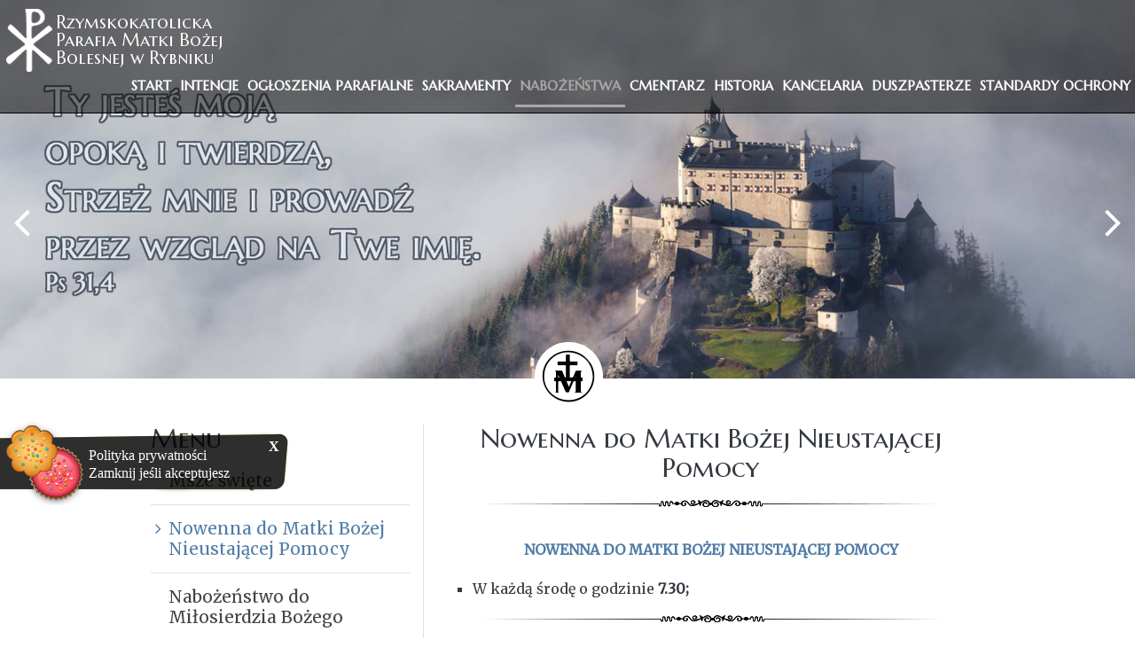

--- FILE ---
content_type: text/html; charset=UTF-8
request_url: https://www.bolesna-rybnik.pl/nowenna-do-matki-bozej-nieustajacej-pomocy,i151.html
body_size: 5289
content:

<!DOCTYPE html>
<html class="no-js" lang="pl-PL" itemscope itemtype="https://schema.org/WebPage">
<head>
<base href="https://www.bolesna-rybnik.pl" />	<!-- Meta Tags -->
	<meta charset="utf-8">
	<meta http-equiv="X-UA-Compatible" content="IE=edge">
	<meta name="viewport" content="width=device-width, initial-scale=1">
	
			<title itemprop="name">Parafia pod wezwaniem Matki Boskiej Bolesnej w Rybniku</title>
			<meta name="DC.title" lang="pl" content="Parafia pod wezwaniem Matki Boskiej Bolesnej w Rybniku" />
			<meta name="description" content="Strona parafii pod wezwaniem Matki Boskiej Bolesnej w Rybniku" />
			<meta name="DC.description" lang="pl" content="Strona parafii pod wezwaniem Matki Boskiej Bolesnej w Rybniku">
			<meta name="keywords" content="content="mbb, bolesna, rybnik, Parafia pod wezwaniem Matki Boskiej Bolesnej w Rybniku, bolesna, mbb" />
			<meta name="DC.subject" lang="pl" content="content="mbb; bolesna; rybnik; Parafia pod wezwaniem Matki Boskiej Bolesnej w Rybniku; bolesna; mbb">
			<meta property="og:site_name" content="Parafia Matki Boskiej Bolesnej">
			<meta property="og:type" content="website" />
			<meta property="og:url" content="www.bolesna-rybnik.pl">
			<meta property="og:title" content="Parafia pod wezwaniem Matki Boskiej Bolesnej w Rybniku">
			<meta property="og:description" content="Strona parafii pod wezwaniem Matki Boskiej Bolesnej w Rybniku" />
			<meta property="og:image" content="www.bolesna-rybnik.pl/images/favicon/favicon1.ico">
			<meta property="og:locale" content="pl_PL" />
			<meta name="author" content="Tech Studio s.c.- Strony WWW Katowice">
 	<meta name="robots" content="index, follow" />

	<!-- Favicon -->
	<link rel="shortcut icon" href="images/favicon/favicon1.ico" />
	<!-- Standard iPhone -->
	<link rel="apple-touch-icon" sizes="57x57" href="images/favicon/57.png" />
	<!-- Retina iPhone -->
	<link rel="apple-touch-icon" sizes="114x114" href="images/favicon/114.png" />
	<!-- Standard iPad -->
	<link rel="apple-touch-icon" sizes="72x72" href="images/favicon/72.png" />
	<!-- Retina iPad -->
	<link rel="apple-touch-icon" sizes="144x144" href="images/favicon/144.png" />

	<!-- CSS Links -->
  <!-- Primary Links - w tym fajnie było by nie grzebać, ale podgladać można -->
 	<link rel="stylesheet" type="text/css" href="css/bootstrap.css"  />
	 	<link rel="stylesheet" type="text/css" href="css/animate.css" />
	<link rel="stylesheet" type="text/css" href="css/lazy-load.css" />
	<link rel="stylesheet" type="text/css" href="css/wysuwane_bloki.css" />
		<!-- Secondary IWS Links - to można modyfikować -->
	<link rel="stylesheet" type="text/css" href="//code.jquery.com/ui/1.10.4/themes/smoothness/jquery-ui.min.css">
 	<link rel="stylesheet" type="text/css" href="css/camera.css" />
 	<link rel="stylesheet" type="text/css" href="css/smooth_slider.css" />

 	<link rel="stylesheet" type="text/css" href="css/cms_text.css"  />
 	<link rel="stylesheet" type="text/css" href="css/szkielet.css"  />
 	<link rel="stylesheet" type="text/css" href="css/style.css"  />

 	<link rel="stylesheet" type="text/css" href="css/galerie_jk.css"  />
 	<link rel="stylesheet" type="text/css" href="css/galeria_new.css"  />

 	<link rel="stylesheet" type="text/css" href="css/txt_colors.css"  />
 	<link rel="stylesheet" type="text/css" href="css/tiny-style.css"  />
	<link rel="stylesheet" type="text/css" href="js/plupload/jquery.ui.plupload/css/jquery.ui.plupload.css" />

	<link rel="stylesheet" type="text/css"  href="https://fonts.googleapis.com/css?family=Marcellus+SC|Merriweather|Material+Icons|Ubuntu&amp;subset=latin-ext" >
  	<link rel="stylesheet" type="text/css" href="css/font_wybrany/marcellus_sc-merriweather.css" />
  	<link rel="stylesheet" type="text/css" href="//tools.innywymiarstron.pl/archidiecezja_katowice/css/szablon-2017.css" />
	<!--<link rel="stylesheet" type="text/css"  href="css/owl.carousel.min.css">-->

	<link rel="stylesheet" type="text/css" href="css/cms_wybrany/niebieski.css"  /><script type='text/javascript'>var activeColor = '#517ca7'</script>
	<!-- Fancybox Links -->
 	<link rel="stylesheet" type="text/css" href="css/fancybox/jquery.fancybox.css" />
	<!-- Fancybox Links - OPCJONALNE -->
 	<link rel="stylesheet" type="text/css" href="css/fancybox/jquery.fancybox-buttons.css" />
 	<link rel="stylesheet" type="text/css" href="css/fancybox/jquery.fancybox-thumbs.css" />

	<!-- JS Script -->
	<!-- JS - Library -->
	<script type="text/javascript"  src="js/jquery-1.9.1.min.js"></script>
	<script type="text/javascript"  src="js/bootstrap.js"></script>
	<!--<script type="text/javascript"  src="//code.jquery.com/ui/1.12.1/jquery-ui.js"></script>-->
	<script type="text/javascript"  src="js/jquery-ui.min.js"></script>
	<script type="text/javascript"  src="js/jquery-migrate-1.2.1.min.js"></script>
	<script type="text/javascript"  src="js/jquery.mousewheel.js"></script>

	<script type="text/javascript"  src="js/device.min.js"></script>
	<script type="text/javascript"  src="js/modernizr.js"></script>

	<!-- JS - WŁASNE SKRYPTY -->
	<script type="text/javascript"  src="js/artykuly_z_rozwinieciem.js"></script>
	<script type="text/javascript"  src="js/menu_ver4.js"></script>
	<script type="text/javascript"  src="js/images_wlasne.js"></script>

	<script type="text/javascript" src="js/Effect.js"></script>
	<script type="text/javascript" src="js/compresor.js"></script>

	
	
</head>

<body>
<!--	<a href="#start" class="focus-only">Przejdź do treści</a>-->
	

	<!-- .WRAPPER -->
	<div class="wrapper">
		<!-- HEADER -->
		<header class="header-page-standard">
	<div class="camera_container" ><div id="camera" class="camera_wrap"><div data-src="zm_obrazki/2/z1.jpg" data-link=""  data-target="" ><div class="camera_caption fadeIn"></div></div><div data-src="zm_obrazki/2/17-09-18-11-30-48-baner_01.jpg" data-link=""  data-target="" ><div class="camera_caption fadeIn"></div></div><div data-src="zm_obrazki/2/17-09-18-11-31-11-baner_02.jpg" data-link=""  data-target="" ><div class="camera_caption fadeIn"></div></div><div data-src="zm_obrazki/2/17-09-18-11-31-23-baner_03.jpg" data-link=""  data-target="" ><div class="camera_caption fadeIn"></div></div></div><div class="div-hide-panel-bottom"><img src="images/linie/rozdzielniki_lini.png" alt=""></div></div>
			<div id="stuck_container_abs_fix" class="stuck_container">
				      	<nav class="navbar navbar-default navbar-static-top ">
        	<div class="container-fluid">
          	<div class="navbar-header">
            	<a class="navbar-brand" href="index.php">
								<img src="images/logo/logo.png" alt="Logo Parafia" title="logo parafia">
								<span>
								Rzymskokatolicka <br/>Parafia Matki Bożej <br />Bolesnej w Rybniku
								</span>
              </a>
          	</div>
						<nav id="menu_poziome_desktop" class="menu_poziome_desktop"   ><ul id="menu_glowne_poziome" class="navbar-nav nav sf-menu navbar-right" data-type='navbar' ><li><a href="start,i1.html"  ><span >Start</span></a></li><li><a href="intencje,i7.html"  ><span >Intencje</span></a></li><li><a href="ogloszenia-parafialne,m2.html"  ><span >Ogłoszenia Parafialne</span></a></li><li><a href="sakramenty,m4.html"  ><span >Sakramenty</span></a></li><li><a href="nabozenstwa,m5.html"  class='selected'   ><span  class='selected'  >Nabożeństwa</span></a></li><li><a href="cmentarz,i99.html"  ><span >Cmentarz</span></a></li><li><a href="historia,i128.html"  ><span >Historia</span></a></li><li><a href="kancelaria,m6.html"  ><span >Kancelaria</span></a></li><li><a href="duszpasterze-,m7.html"  ><span >DUSZPASTERZE </span></a></li><li><a href="standardy-ochrony,i229.html"  ><span >Standardy ochrony</span></a></li></ul></nav>						
			<a href="#" class="menu-button-mobile">
				<span></span>
				<span></span>
				<span></span>
			</a>          </div>
      	</nav>
    	</div>
			<div class="menu_poziome_mobile_out" >
				<nav id='menu_mobilne' class='menu_mobilne' ><ul data-id="kat_0" data-menu_nr="0" ><li><span><a href='start,i1.html' data-deep='0' >Start</a></span></li><li><span><a href='intencje,i7.html' data-deep='0' >Intencje</a></span></li><li class='menu' data-menu_nr='2' ><span>Ogłoszenia&nbsp;Parafialne</span><ul data-id="kat_0" data-menu_nr="2">
			<li><span><a href="ogloszenia,i150.html" data-typ="0" data-id="150" data-deep="1" class='' >Ogłoszenia</a></span></li><li><span><a href="program-roku-jubileuszowego,i214.html" data-typ="0" data-id="214" data-deep="1" class='' >Program Roku Jubileuszowego</a></span></li><li><span><a href="http://www.bolesna-rybnik.pl/strona_roku_jubileuszoego/index.html"  data-id="236" data-deep="1" class='' >Strona Roku Jubileuszoego</a></span></li><li><span><a href="relikwiarze,i187.html" data-typ="0" data-id="187" data-deep="1" class='' >Relikwiarze</a></span></li><li><span><a href="pielgrzymki-slubowane,i191.html" data-typ="0" data-id="191" data-deep="1" class='' >Pielgrzymki Ślubowane</a></span></li><li><span><a href="dekret-stolicy-apostolskiej-o-odpustach-,i237.html" data-typ="0" data-id="237" data-deep="1" class='' >Dekret Stolicy Apostolskiej o odpustach </a></span></li>
				</ul>
			</li><li class='menu' data-menu_nr='4' ><span>Sakramenty</span><ul data-id="kat_0" data-menu_nr="4">
			<li><span><a href="pierwsza-i-wczesna-komunia-swieta,i199.html" data-typ="0" data-id="199" data-deep="1" class='' >Pierwsza i Wczesna Komunia Święta</a></span></li><li><span><a href="sakrament-bierzmowania,i200.html" data-typ="0" data-id="200" data-deep="1" class='' >Sakrament Bierzmowania</a></span></li><li><span><a href="sakrament-chrztu-swietego,i196.html" data-typ="0" data-id="196" data-deep="1" class='' >Sakrament Chrztu Świętego</a></span></li><li><span><a href="sakrament-malzenstwa,i197.html" data-typ="0" data-id="197" data-deep="1" class='' >Sakrament Małżeństwa</a></span></li>
				</ul>
			</li><li class='menu' data-menu_nr='5' ><span>Nabożeństwa</span><ul data-id="kat_0" data-menu_nr="5">
			<li><span><a href="msze-swiete,i228.html" data-typ="0" data-id="228" data-deep="1" class='' >Msze święte</a></span></li><li><span><a href="nowenna-do-matki-bozej-nieustajacej-pomocy,i151.html" data-typ="0" data-id="151" data-deep="1" class='menu_wybrany' >Nowenna do Matki Bożej Nieustającej Pomocy</a></span></li><li><span><a href="nabozenstwo-do-milosierdzia-bozego,i152.html" data-typ="0" data-id="152" data-deep="1" class='' >Nabożeństwo do Miłosierdzia Bożego</a></span></li><li><span><a href="droga-krzyzowa,i173.html" data-typ="0" data-id="173" data-deep="1" class='' >Droga Krzyżowa</a></span></li><li><span><a href="gorzkie-zale,i174.html" data-typ="0" data-id="174" data-deep="1" class='' >Gorzkie Żale</a></span></li><li><span><a href="nabozenstwo-majowe,i158.html" data-typ="0" data-id="158" data-deep="1" class='' >Nabożeństwo Majowe</a></span></li><li><span><a href="nabozenstwo-pierwszosobotnie,i154.html" data-typ="0" data-id="154" data-deep="1" class='' >Nabożeństwo Pierwszosobotnie</a></span></li><li><span><a href="rozaniec,i159.html" data-typ="0" data-id="159" data-deep="1" class='' >Różaniec</a></span></li><li><span><a href="rozaniec-do-siedmiu-bolesci-matki-bozej,i153.html" data-typ="0" data-id="153" data-deep="1" class='' >Różaniec do Siedmiu Boleści Matki Bożej</a></span></li>
				</ul>
			</li><li><span><a href='cmentarz,i99.html' data-deep='0' >Cmentarz</a></span></li><li><span><a href='historia,i128.html' data-deep='0' >Historia</a></span></li><li class='menu' data-menu_nr='6' ><span>Kancelaria</span><ul data-id="kat_0" data-menu_nr="6">
			<li><span><a href="godziny-pracy,i170.html" data-typ="0" data-id="170" data-deep="1" class='' >Godziny pracy</a></span></li><li><span><a href="delegat-ds.-ochrony-dzieci-i-mlodziezy---kontakt,i180.html" data-typ="0" data-id="180" data-deep="1" class='' >Delegat ds. Ochrony Dzieci i Młodzieży - kontakt</a></span></li><li><span><a href="numer-konta-parafialnego,i172.html" data-typ="0" data-id="172" data-deep="1" class='' >Numer konta parafialnego</a></span></li><li><span><a href="#" data-typ="3" data-id="226" data-deep="1" class='' >Ochrona dzieci</a></span><ul data-id="kat_226" data-menu_nr="6">
			
				</ul>
			</li>
				</ul>
			</li><li class='menu' data-menu_nr='7' ><span>DUSZPASTERZE&nbsp;</span><ul data-id="kat_0" data-menu_nr="7">
			<li><span><a href="nasi-ksieza-,i215.html" data-typ="0" data-id="215" data-deep="1" class='' >Nasi księża </a></span></li>
				</ul>
			</li><li><span><a href='standardy-ochrony,i229.html' data-deep='0' >Standardy&nbsp;ochrony</a></span></li></ul></nav>			</div>


	<script>
			$(document).ready(function(){
			mn2 = new MenuBocz( $('#menu_mobilne') , 5 );mn2.otworzStrone(151);})
	</script>

</header>		<!-- END HEADER -->

		<!-- MAIN CONTENT -->
		<main>
			
<!-- pole tresci -->
<section class="section_big" id="start">
	<div class="container well-30">
		<div class="row">

			<div id="tresc-article" class="col-lg-9 col-md-8 col-sm-12 col-xs-12">
				<article>
				<h2 class="nazwa_obiektu">Nowenna do Matki Bożej Nieustającej Pomocy</h2><p class="nazwa_obiektu_rozdz"><img src="images/linie/rozdzielnik_krotki.png" alt="" style=""></p><p> </p>
<p style="text-align: center;"><span class="tekst-wyrozniony"><strong>NOWENNA DO MATKI BOŻEJ NIEUSTAJĄCEJ POMOCY</strong></span></p>
<p><span class="tekst-wyrozniony"></span> </p>
<ul style="list-style-type: square;">
<li><span>W każdą środę o godzinie <strong>7.30;</strong></span></li>
</ul>
<p style="text-align: center;"> <span><img class="" src="uploaded/rozdzielnik_krotki.png" alt="" width="517" height="8" /></span></p>
<p style="text-align: center;"> </p>
<p style="text-align: center;">Nowenny są bardzo popularną formą kultu Najświętszej Maryi Panny. Najbardziej znaną, praktykowaną na całym świecie jest nowenna do <strong>Matki Bożej Nieustającej Pomocy</strong>. Jest ona publicznym nabożeństwem zaaprobowanym przez Stolicę Apostolską, polegające na wspólnej modlitwie przed ikoną MBNP w obranym dniu tygodnia, którego celem jest uwielbienie i dziękczynienie składane Bogu, za otrzymane łaski oraz przedkładanie próśb w modlitwie ufnej i wytrwałej za wzorem i przyczyną Maryi.<span></span></p>
<p style="text-align: center;"> </p>
<p style="text-align: center;"><span><img class="" src="uploaded/rozdzielnik_krotki.png" alt="" width="517" height="8" /></span></p>				</article>
			</div>

			<div id="tresc-menu" class="col-lg-3 col-md-4 col-sm-12 col-xs-12" >
				<nav id="menu_boczne_desktop" class="menu_boczne">
				<h3 class="menu-label">Menu</h3>
	 			<ul data-id="kat_0" data-menu_nr="0">
			<li><span><a href="msze-swiete,i228.html" data-typ="0" data-id="228" data-deep="1" class='' >Msze święte</a></span></li><li><span><a href="nowenna-do-matki-bozej-nieustajacej-pomocy,i151.html" data-typ="0" data-id="151" data-deep="1" class='menu_wybrany' >Nowenna do Matki Bożej Nieustającej Pomocy</a></span></li><li><span><a href="nabozenstwo-do-milosierdzia-bozego,i152.html" data-typ="0" data-id="152" data-deep="1" class='' >Nabożeństwo do Miłosierdzia Bożego</a></span></li><li><span><a href="droga-krzyzowa,i173.html" data-typ="0" data-id="173" data-deep="1" class='' >Droga Krzyżowa</a></span></li><li><span><a href="gorzkie-zale,i174.html" data-typ="0" data-id="174" data-deep="1" class='' >Gorzkie Żale</a></span></li><li><span><a href="nabozenstwo-majowe,i158.html" data-typ="0" data-id="158" data-deep="1" class='' >Nabożeństwo Majowe</a></span></li><li><span><a href="nabozenstwo-pierwszosobotnie,i154.html" data-typ="0" data-id="154" data-deep="1" class='' >Nabożeństwo Pierwszosobotnie</a></span></li><li><span><a href="rozaniec,i159.html" data-typ="0" data-id="159" data-deep="1" class='' >Różaniec</a></span></li><li><span><a href="rozaniec-do-siedmiu-bolesci-matki-bozej,i153.html" data-typ="0" data-id="153" data-deep="1" class='' >Różaniec do Siedmiu Boleści Matki Bożej</a></span></li>
				</ul>
							</nav>
			</div>

		</div>
	</div>
</section>

<script>
			$(document).ready(function(){
			mn = new MenuBocz( $('#menu_boczne_desktop') );mn.otworzStrone(151);})
	</script>		</main>
		<!-- END MAIN CONTENT -->

		<!-- FOOTER -->
		<footer>
			<div class="footer-top">
				<div class="container well-100" >
					<div class="row object-hidden-holder object-hidden">
						<div class="col-lg-4 col-md-4 col-md-offset-0 col-sm-4 col-xs-12 hidden-holder hidden-holder-left  ">

							<div>
								<p><strong><span class="tekst-bialy  tekst-rozstrzelony  tekst-bialy-sredni">PAPIESKI TWEET</span></strong></p>
								<br>
									<iframe src="https://tools.innywymiarstron.pl/twitter-widget/?theme=demo3" scrolling="no" frameborder="0" allowtransparency="true" allowfullscreen="true" class="" style="position: static; visibility: visible; width: 100%; height: 300px; display: block; flex-grow: 1;"></iframe>
							</div>

						</div>
						<div class="col-lg-4 col-md-4 col-md-offset-0 col-sm-4 col-xs-12 col-sm-mrgtop vline-before ">
							<article class="footer-cont-art well-side-lg-60 wow fadeIn" data-wow-duration="0.55s" data-wow-delay="0.7s">
								<p class="text-light-grey text-rozstrzelony"><strong><span class="tekst-bialy  tekst-rozstrzelony  tekst-bialy-sredni">KANCELARIA</span></strong></p>
<p><span class="tekst-bialy  tekst-rozstrzelony"> </span></p>
<p><span class="tekst-bialy  tekst-rozstrzelony">Poniedziałek: 09.00 - 11.00</span></p>
<p><span class="tekst-bialy  tekst-rozstrzelony">Wtorek: 16.00 - 17.30</span></p>
<p><span class="tekst-bialy  tekst-rozstrzelony">Środa: 09.00 - 11.00</span></p>
<p><span class="tekst-bialy  tekst-rozstrzelony">Czwartek: 16.00 - 17.30</span></p>
<p><span class="tekst-bialy  tekst-rozstrzelony">Piątek: 09.00 - 11.00</span></p>
<p><span class="tekst-bialy  tekst-rozstrzelony">Sobota: nieczynne</span></p>
<p><span class="tekst-bialy  tekst-rozstrzelony">Niedziela: nieczynne</span></p>
<p><br /><br /></p>							</article>
						</div>
						<div class="col-lg-4 col-md-4 col-md-offset-0 col-sm-4 col-xs-12 hidden-holder hidden-holder-right col-sm-mrgtop vline-before ">
							<article class="footer-cont-art well-side-lg-60">
								<p><strong><span class="tekst-bialy  tekst-rozstrzelony  tekst-bialy-sredni">KONTAKT</span></strong></p>
<p><span class="tekst-bialy  tekst-rozstrzelony"> </span></p>
<p><span class="tekst-bialy  tekst-rozstrzelony">Rzymskokatolicka Parafia</span></p>
<p><span class="tekst-bialy  tekst-rozstrzelony"> Matki Bożej Bolesnej </span></p>
<p> </p>
<p><span class="tekst-bialy  tekst-rozstrzelony">ul. Franciszka Rybnickiego 2</span></p>
<p><span class="tekst-bialy  tekst-rozstrzelony">44-200 Rybnik</span><br /><span class="tekst-bialy  tekst-rozstrzelony"> T: <a href="tel:324222247">32 42 22 247</a></span></p>
<p><span class="tekst-bialy  tekst-rozstrzelony">Kom: +48 691 422 247</span></p>
<p><span class="tekst-bialy  tekst-rozstrzelony">M: <a href="mailto:rybnik.mbb@katowicka.pl">rybnik.mbb@katowicka.pl</a></span></p>
<p><span color="#ffffff" style="color: #ffffff;"><span style="font-size: 16px;">Facebook: <a href="https://www.facebook.com/profile.php?id=61555672868308" target="_blank" rel="noopener noreferrer" data-saferedirecturl="https://www.google.com/url?q=https://www.facebook.com/profile.php?id%3D61555672868308&amp;source=gmail&amp;ust=1726933622466000&amp;usg=AOvVaw22vk6NpRGWD2UZseV9jm9T">https://www.facebook.com/<wbr />profile.php?id=61555672868308</a></span></span></p>
<p> </p>
<p><strong><span class="tekst-bialy  tekst-rozstrzelony">DUSZPASTERZE:</span></strong></p>
<p><span class="tekst-bialy  tekst-szary tekst-standard"><strong>Proboszcz: ks. Marek NORAS</strong></span></p>
<p><span class="tekst-bialy  tekst-szary tekst-standard"><strong>Wikariusz: ks. Paweł WOJTAŁA</strong></span></p>
<p> </p>							</article>
						</div>
					</div>
				</div>
			</div>

			<div class="footer-bottom">
				<div class="container">
					<div class="table">
						<div class='table-cell'>

							<p class="text-center">
								<span class="tekst-maly-ciemnoszary text-uppercase">
									Copyright &copy; 2017&nbsp;&nbsp;&nbsp;&nbsp;|&nbsp;&nbsp;&nbsp;&nbsp;Wszelkie prawa zastrzeżone&nbsp;&nbsp;&nbsp;&nbsp;|&nbsp;&nbsp;&nbsp;&nbsp;<a href="cookies"> Polityka Prywatności </a>&nbsp;&nbsp;&nbsp;&nbsp;|&nbsp;&nbsp;&nbsp;&nbsp;Jesteś naszym 3641332 gościem</strong>
								</span>
								<br />
								<br />
							</p>
							<p class="text-center">
								<span>
								<a target="_blank" href="https://tech-studio.pl/" title="Tech-Studio S.C. - Aplikacje webowe, Software House, firma programistyczna, strony internetowe Katowice, Śląsk">Tech-Studio</a>
								</span>
							</p>

						</div>
					</div>
				</div>
			</div>

		</footer>
		<!-- END FOOTER -->
				
<div id="dialog-zaloguj" title="Logowanie" class="dialog-log-in-out">
	
	<form id="logowanie-form-popup" action="index.php?tresc=admin2#stand" method="POST">
    <fieldset>
    <input type="text" name="Uzytkownik" id="name" value="" class="text ui-widget-content ui-corner-all" placeholder="Login">
    <input type="password" name="Haslo" id="password" value="" class="text ui-widget-content ui-corner-all" placeholder="Hasło">
	  <span class="checkbox">
	  <input type="checkbox" name="Remember" id="remember" value="1" class="ui-widget-content ui-corner-all" >
	  <label for="remember"></label>
	  </span>
	  Zapamiętaj mnie (90 dni)
      <input type="submit" tabindex="-1" class="hidden-submit">
	  <p class="phone"> Aby uzyskać dane do logowania zadzwoń: 32 733-39-42</p>
    </fieldset>
  </form>

	
</div>		<div class='sl-container'><ul class='sl'></ul></div>
	</div>
	<!-- END .WRAPPER -->
	<script type="text/javascript"  src="js/script_loader.js"></script>
	<script type="text/javascript" src="js/whcookies.js"></script>

</body>

</html>

--- FILE ---
content_type: text/html; charset=UTF-8
request_url: https://www.bolesna-rybnik.pl/index.php?eID=in2languagesuggest_ajaxhttpheaders&callback=getBestMatchlanguage&languages=%5B%22pl%22%2C%22pl-PL%22%5D&_=1768974964199
body_size: 6567
content:

<!DOCTYPE html>
<html class="no-js" lang="pl-PL" itemscope itemtype="https://schema.org/WebPage">
<head>
<base href="https://www.bolesna-rybnik.pl" />	<!-- Meta Tags -->
	<meta charset="utf-8">
	<meta http-equiv="X-UA-Compatible" content="IE=edge">
	<meta name="viewport" content="width=device-width, initial-scale=1">
	
			<title itemprop="name">Parafia pod wezwaniem Matki Boskiej Bolesnej w Rybniku</title>
			<meta name="DC.title" lang="pl" content="Parafia pod wezwaniem Matki Boskiej Bolesnej w Rybniku" />
			<meta name="description" content="Strona parafii pod wezwaniem Matki Boskiej Bolesnej w Rybniku" />
			<meta name="DC.description" lang="pl" content="Strona parafii pod wezwaniem Matki Boskiej Bolesnej w Rybniku">
			<meta name="keywords" content="content="mbb, bolesna, rybnik, Parafia pod wezwaniem Matki Boskiej Bolesnej w Rybniku, bolesna, mbb" />
			<meta name="DC.subject" lang="pl" content="content="mbb; bolesna; rybnik; Parafia pod wezwaniem Matki Boskiej Bolesnej w Rybniku; bolesna; mbb">
			<meta property="og:site_name" content="Parafia Matki Boskiej Bolesnej">
			<meta property="og:type" content="website" />
			<meta property="og:url" content="www.bolesna-rybnik.pl">
			<meta property="og:title" content="Parafia pod wezwaniem Matki Boskiej Bolesnej w Rybniku">
			<meta property="og:description" content="Strona parafii pod wezwaniem Matki Boskiej Bolesnej w Rybniku" />
			<meta property="og:image" content="www.bolesna-rybnik.pl/images/favicon/favicon1.ico">
			<meta property="og:locale" content="pl_PL" />
			<meta name="author" content="Tech Studio s.c.- Strony WWW Katowice">
 	<meta name="robots" content="index, follow" />

	<!-- Favicon -->
	<link rel="shortcut icon" href="images/favicon/favicon1.ico" />
	<!-- Standard iPhone -->
	<link rel="apple-touch-icon" sizes="57x57" href="images/favicon/57.png" />
	<!-- Retina iPhone -->
	<link rel="apple-touch-icon" sizes="114x114" href="images/favicon/114.png" />
	<!-- Standard iPad -->
	<link rel="apple-touch-icon" sizes="72x72" href="images/favicon/72.png" />
	<!-- Retina iPad -->
	<link rel="apple-touch-icon" sizes="144x144" href="images/favicon/144.png" />

	<!-- CSS Links -->
  <!-- Primary Links - w tym fajnie było by nie grzebać, ale podgladać można -->
 	<link rel="stylesheet" type="text/css" href="css/bootstrap.css"  />
	 	<link rel="stylesheet" type="text/css" href="css/animate.css" />
	<link rel="stylesheet" type="text/css" href="css/lazy-load.css" />
	<link rel="stylesheet" type="text/css" href="css/wysuwane_bloki.css" />
		<!-- Secondary IWS Links - to można modyfikować -->
	<link rel="stylesheet" type="text/css" href="//code.jquery.com/ui/1.10.4/themes/smoothness/jquery-ui.min.css">
 	<link rel="stylesheet" type="text/css" href="css/camera.css" />
 	<link rel="stylesheet" type="text/css" href="css/smooth_slider.css" />

 	<link rel="stylesheet" type="text/css" href="css/cms_text.css"  />
 	<link rel="stylesheet" type="text/css" href="css/szkielet.css"  />
 	<link rel="stylesheet" type="text/css" href="css/style.css"  />

 	<link rel="stylesheet" type="text/css" href="css/galerie_jk.css"  />
 	<link rel="stylesheet" type="text/css" href="css/galeria_new.css"  />

 	<link rel="stylesheet" type="text/css" href="css/txt_colors.css"  />
 	<link rel="stylesheet" type="text/css" href="css/tiny-style.css"  />
	<link rel="stylesheet" type="text/css" href="js/plupload/jquery.ui.plupload/css/jquery.ui.plupload.css" />

	<link rel="stylesheet" type="text/css"  href="https://fonts.googleapis.com/css?family=Marcellus+SC|Merriweather|Material+Icons|Ubuntu&amp;subset=latin-ext" >
  	<link rel="stylesheet" type="text/css" href="css/font_wybrany/marcellus_sc-merriweather.css" />
  	<link rel="stylesheet" type="text/css" href="//tools.innywymiarstron.pl/archidiecezja_katowice/css/szablon-2017.css" />
	<!--<link rel="stylesheet" type="text/css"  href="css/owl.carousel.min.css">-->

	<link rel="stylesheet" type="text/css" href="css/cms_wybrany/niebieski.css"  /><script type='text/javascript'>var activeColor = '#517ca7'</script>
	<!-- Fancybox Links -->
 	<link rel="stylesheet" type="text/css" href="css/fancybox/jquery.fancybox.css" />
	<!-- Fancybox Links - OPCJONALNE -->
 	<link rel="stylesheet" type="text/css" href="css/fancybox/jquery.fancybox-buttons.css" />
 	<link rel="stylesheet" type="text/css" href="css/fancybox/jquery.fancybox-thumbs.css" />

	<!-- JS Script -->
	<!-- JS - Library -->
	<script type="text/javascript"  src="js/jquery-1.9.1.min.js"></script>
	<script type="text/javascript"  src="js/bootstrap.js"></script>
	<!--<script type="text/javascript"  src="//code.jquery.com/ui/1.12.1/jquery-ui.js"></script>-->
	<script type="text/javascript"  src="js/jquery-ui.min.js"></script>
	<script type="text/javascript"  src="js/jquery-migrate-1.2.1.min.js"></script>
	<script type="text/javascript"  src="js/jquery.mousewheel.js"></script>

	<script type="text/javascript"  src="js/device.min.js"></script>
	<script type="text/javascript"  src="js/modernizr.js"></script>

	<!-- JS - WŁASNE SKRYPTY -->
	<script type="text/javascript"  src="js/artykuly_z_rozwinieciem.js"></script>
	<script type="text/javascript"  src="js/menu_ver4.js"></script>
	<script type="text/javascript"  src="js/images_wlasne.js"></script>

	<script type="text/javascript" src="js/Effect.js"></script>
	<script type="text/javascript" src="js/compresor.js"></script>

	
	
</head>

<body>
<!--	<a href="#start" class="focus-only">Przejdź do treści</a>-->
	

	<!-- .WRAPPER -->
	<div class="wrapper">
		<!-- HEADER -->
		<header class="header-page-start">
	<div class='slideshowwrapper'><div id='throbber'><img src='images/loaders/throbber.gif'></div><div id='pan_area'></div><div id='img_msg_area'><span></span></div></div><script type='text/javascript' src='js/jquery-slider.js'></script><script type='text/javascript' src='js/zoom-slider.js'></script>
			<div id="stuck_container_abs_fix" class="stuck_container">
				      	<nav class="navbar navbar-default navbar-static-top ">
        	<div class="container-fluid">
          	<div class="navbar-header">
            	<a class="navbar-brand" href="index.php">
								<img src="images/logo/logo.png" alt="Logo Parafia" title="logo parafia">
								<span>
								Rzymskokatolicka <br/>Parafia Matki Bożej <br />Bolesnej w Rybniku
								</span>
              </a>
          	</div>
						<nav id="menu_poziome_desktop" class="menu_poziome_desktop"   ><ul id="menu_glowne_poziome" class="navbar-nav nav sf-menu navbar-right" data-type='navbar' ><li><a href="start,i1.html"  class='selected'   ><span  class='selected'  >Start</span></a></li><li><a href="intencje,i7.html"  ><span >Intencje</span></a></li><li><a href="ogloszenia-parafialne,m2.html"  ><span >Ogłoszenia Parafialne</span></a></li><li><a href="sakramenty,m4.html"  ><span >Sakramenty</span></a></li><li><a href="nabozenstwa,m5.html"  ><span >Nabożeństwa</span></a></li><li><a href="cmentarz,i99.html"  ><span >Cmentarz</span></a></li><li><a href="historia,i128.html"  ><span >Historia</span></a></li><li><a href="kancelaria,m6.html"  ><span >Kancelaria</span></a></li><li><a href="duszpasterze-,m7.html"  ><span >DUSZPASTERZE </span></a></li><li><a href="standardy-ochrony,i229.html"  ><span >Standardy ochrony</span></a></li></ul></nav>						
			<a href="#" class="menu-button-mobile">
				<span></span>
				<span></span>
				<span></span>
			</a>          </div>
      	</nav>
    	</div>
			<div class="menu_poziome_mobile_out" >
				<nav id='menu_mobilne' class='menu_mobilne' ><ul data-id="kat_0" data-menu_nr="0" ><li><span><a href='start,i1.html' data-deep='0'  class='menu_wybrany'  >Start</a></span></li><li><span><a href='intencje,i7.html' data-deep='0' >Intencje</a></span></li><li class='menu' data-menu_nr='2' ><span>Ogłoszenia&nbsp;Parafialne</span><ul data-id="kat_0" data-menu_nr="2">
			<li><span><a href="ogloszenia,i150.html" data-typ="0" data-id="150" data-deep="1" class='' >Ogłoszenia</a></span></li><li><span><a href="program-roku-jubileuszowego,i214.html" data-typ="0" data-id="214" data-deep="1" class='' >Program Roku Jubileuszowego</a></span></li><li><span><a href="http://www.bolesna-rybnik.pl/strona_roku_jubileuszoego/index.html"  data-id="236" data-deep="1" class='' >Strona Roku Jubileuszoego</a></span></li><li><span><a href="relikwiarze,i187.html" data-typ="0" data-id="187" data-deep="1" class='' >Relikwiarze</a></span></li><li><span><a href="pielgrzymki-slubowane,i191.html" data-typ="0" data-id="191" data-deep="1" class='' >Pielgrzymki Ślubowane</a></span></li><li><span><a href="dekret-stolicy-apostolskiej-o-odpustach-,i237.html" data-typ="0" data-id="237" data-deep="1" class='' >Dekret Stolicy Apostolskiej o odpustach </a></span></li>
				</ul>
			</li><li class='menu' data-menu_nr='4' ><span>Sakramenty</span><ul data-id="kat_0" data-menu_nr="4">
			<li><span><a href="pierwsza-i-wczesna-komunia-swieta,i199.html" data-typ="0" data-id="199" data-deep="1" class='' >Pierwsza i Wczesna Komunia Święta</a></span></li><li><span><a href="sakrament-bierzmowania,i200.html" data-typ="0" data-id="200" data-deep="1" class='' >Sakrament Bierzmowania</a></span></li><li><span><a href="sakrament-chrztu-swietego,i196.html" data-typ="0" data-id="196" data-deep="1" class='' >Sakrament Chrztu Świętego</a></span></li><li><span><a href="sakrament-malzenstwa,i197.html" data-typ="0" data-id="197" data-deep="1" class='' >Sakrament Małżeństwa</a></span></li>
				</ul>
			</li><li class='menu' data-menu_nr='5' ><span>Nabożeństwa</span><ul data-id="kat_0" data-menu_nr="5">
			<li><span><a href="msze-swiete,i228.html" data-typ="0" data-id="228" data-deep="1" class='' >Msze święte</a></span></li><li><span><a href="nowenna-do-matki-bozej-nieustajacej-pomocy,i151.html" data-typ="0" data-id="151" data-deep="1" class='' >Nowenna do Matki Bożej Nieustającej Pomocy</a></span></li><li><span><a href="nabozenstwo-do-milosierdzia-bozego,i152.html" data-typ="0" data-id="152" data-deep="1" class='' >Nabożeństwo do Miłosierdzia Bożego</a></span></li><li><span><a href="droga-krzyzowa,i173.html" data-typ="0" data-id="173" data-deep="1" class='' >Droga Krzyżowa</a></span></li><li><span><a href="gorzkie-zale,i174.html" data-typ="0" data-id="174" data-deep="1" class='' >Gorzkie Żale</a></span></li><li><span><a href="nabozenstwo-majowe,i158.html" data-typ="0" data-id="158" data-deep="1" class='' >Nabożeństwo Majowe</a></span></li><li><span><a href="nabozenstwo-pierwszosobotnie,i154.html" data-typ="0" data-id="154" data-deep="1" class='' >Nabożeństwo Pierwszosobotnie</a></span></li><li><span><a href="rozaniec,i159.html" data-typ="0" data-id="159" data-deep="1" class='' >Różaniec</a></span></li><li><span><a href="rozaniec-do-siedmiu-bolesci-matki-bozej,i153.html" data-typ="0" data-id="153" data-deep="1" class='' >Różaniec do Siedmiu Boleści Matki Bożej</a></span></li>
				</ul>
			</li><li><span><a href='cmentarz,i99.html' data-deep='0' >Cmentarz</a></span></li><li><span><a href='historia,i128.html' data-deep='0' >Historia</a></span></li><li class='menu' data-menu_nr='6' ><span>Kancelaria</span><ul data-id="kat_0" data-menu_nr="6">
			<li><span><a href="godziny-pracy,i170.html" data-typ="0" data-id="170" data-deep="1" class='' >Godziny pracy</a></span></li><li><span><a href="delegat-ds.-ochrony-dzieci-i-mlodziezy---kontakt,i180.html" data-typ="0" data-id="180" data-deep="1" class='' >Delegat ds. Ochrony Dzieci i Młodzieży - kontakt</a></span></li><li><span><a href="numer-konta-parafialnego,i172.html" data-typ="0" data-id="172" data-deep="1" class='' >Numer konta parafialnego</a></span></li><li><span><a href="#" data-typ="3" data-id="226" data-deep="1" class='' >Ochrona dzieci</a></span><ul data-id="kat_226" data-menu_nr="6">
			
				</ul>
			</li>
				</ul>
			</li><li class='menu' data-menu_nr='7' ><span>DUSZPASTERZE&nbsp;</span><ul data-id="kat_0" data-menu_nr="7">
			<li><span><a href="nasi-ksieza-,i215.html" data-typ="0" data-id="215" data-deep="1" class='' >Nasi księża </a></span></li>
				</ul>
			</li><li><span><a href='standardy-ochrony,i229.html' data-deep='0' >Standardy&nbsp;ochrony</a></span></li></ul></nav>			</div>


	<script>
			$(document).ready(function(){
			mn2 = new MenuBocz( $('#menu_mobilne') , 0 );mn2.otworzStrone(1);})
	</script>

</header>		<!-- END HEADER -->

		<!-- MAIN CONTENT -->
		<main>
			<section class="" id="start">
	<div class="div-hide-panel-top mgr-top-10"><img src="images/linie/rozdzielniki_lini.png" alt=""></div>
	<div class="container">
		<div class="row">
			<article class="col-xs-12 well-45-20">
				<p style="text-align: center;"><img class="" src="uploaded/rozdzielnik_krotki.png" alt="" width="517" height="8" /></p>
<p> </p>
<p style="text-align: center;"><span color="#2baeb8" face="Marcellus SC, sans-serif" style="color: #2baeb8; font-family: 'Marcellus SC', sans-serif; font-size: 30px;" class="tekst-wyrozniony-duzy"><strong>WITAMY NA STRONIE INTERNETOWEJ</strong></span></p>
<p style="text-align: center;"><span color="#2baeb8" face="Marcellus SC, sans-serif" style="color: #2baeb8; font-family: 'Marcellus SC', sans-serif; font-size: 30px;" class="tekst-wyrozniony-duzy"><strong>RZYMSKOKATOLICKIEJ </strong></span><span color="#2baeb8" face="Marcellus SC, sans-serif" style="color: #2baeb8; font-family: 'Marcellus SC', sans-serif; font-size: 30px;" class="tekst-wyrozniony-duzy"><strong>PARAFII </strong></span></p>
<p style="text-align: center;"><span color="#2baeb8" face="Marcellus SC, sans-serif" style="color: #2baeb8; font-family: 'Marcellus SC', sans-serif; font-size: 30px;" class="tekst-wyrozniony-duzy"><strong>POD WEZWANIEM MATKI BOŻEJ BOLESNEJ </strong></span></p>
<p style="text-align: center;"><span color="#2baeb8" face="Marcellus SC, sans-serif" style="color: #2baeb8; font-family: 'Marcellus SC', sans-serif; font-size: 30px;" class="tekst-wyrozniony-duzy"><strong>W RYBNIKU</strong></span></p>			</article>
		</div>
	</div>
</section>

<!--<section class="section2 parallax parallax-shadow well-0-30" id="" data-url="images/paralax/parallax_start.jpg" data-mobile="true" data-speed="1"  >
	<div class="container">
		<div class="row">
			<div class="col-xs-12">
				<h2 class="nazwa_obiektu_biala" style="text-align: center;">Liturgia</h2>
				<p class="nazwa_obiektu_rozdz" style="text-align: center;"><img style="margin-left: auto; margin-right: auto;" src="images/linie/rozdzielnik_duzy_parafie.png" alt="" />
				</p>
		 		<article>
					<br />
					<div class="kalendarz_liturgiczny" ><div class="kalendarz_liturgiczny_tytul">2026-01-21, Środa</div><div class="kalendarz_liturgiczny_tresc">Wspomnienie św. Agnieszki, dziewicy i męczennicy<br />1 Sm 17, 32-33. 37. 40-51, Ps 144 (143), 1b-2. 9-10 (R.: 1b), Mt 4, 23, Mk 3, 1-6</div></div><div class="kalendarz_liturgiczny" ><div class="kalendarz_liturgiczny_tytul">2026-01-22, Czwartek</div><div class="kalendarz_liturgiczny_tresc">Dzień powszedni albo wspomnienie św. Wincentego, diakona i męczennika, albo wspomnienie św. Wincentego Pallottiego, prezbitera<br />1 Sm 18, 6-9; 19, 1-7, Ps 56 (55), 2-3. 9-10. 12-13 (R.: por. 5b), 2 Tm 1, 10b, Mk 3, 7-12</div></div><div class="kalendarz_liturgiczny" ><div class="kalendarz_liturgiczny_tytul">2026-01-23, Piątek</div><div class="kalendarz_liturgiczny_tresc">Dzień powszedni albo wspomnienie błogosławionych Wincentego Lewoniuka i Towarzyszy, męczenników z Pratulina<br />1 Sm 24, 3-21, Ps 57 (56), 2. 3-4. 6 i 11 (R.: por. 2a), 2 Kor 5, 19, Mk 3, 13-19</div></div>				</article>
			</div>
		</div>
	</div>
</section>-->


<!--<section class="section">
	<div class="div-hide-panel-top"><img src="images/linie/rozdzielniki_lini.png" alt=""></div>
	<div class="container well-45">
		<div class="row">
			<div class="col-xs-12">
				<h2 class="nazwa_obiektu text-bialy " style="text-align: center;">Aktualności</h2>
				<p class="tekst-standard" style="text-align: center;">&nbsp;</p>
				<div class='kws_kontener' data-kontener='3'>
				<div class="ramka_zewnetrzna_kws lazy-load-box trigger effect-fade clearfix" data-delay="400" data-speed="800" id="ramka_zew_9">
					<h4 class="ramka_tytul">Nowa strona internetowa</h4>
					<div class="ramka_wewnetrzna_kws" id="ramka_wew_9">
					<a href="index.php?id=3&amp;id_skr=9"></a>
						<div ><p style='text-align: center;'><span class='tekst-czarny-sredni'>Zapraszamy do zapoznania się z naszą stroną internetową dostępną pod adresem...</span></p><br /><div class="row"></div>
					  	</div>
					</div>
				</div></div><script type="text/javascript">wybierz_art("ramka_zew_9");</script>			</div>
		</div>
	</div>
</section>-->

<section class="section" id="news">
	<div class="container">
		<div class="row well-0-30">
			<p style="text-align: center; margin-bottom: 20px;"><strong><img class=""
						src="uploaded/rozdzielnik_krotki.png" alt="" width="517" height="8" /></strong></p>
			<h2 class="tekst-czarny-duzy text-center well-0-20" style="text-align: center;">Aktualności z Archidiecezji
				Katowickiej</h2>
			<p style="text-align: center; margin-bottom: 20px;"><strong><img class=""
						src="uploaded/rozdzielnik_krotki.png" alt="" width="517" height="8" /></strong></p>
			<div class='grid-container' id='newsGrid'><a href ='https://www.archidiecezjakatowicka.pl/o-diecezji/aktualnosci/3911-inauguracja-tygodnia-modlitw-o-jednosc-chrzescijan' target='_blank'><div class='grid-item'><div class='holder'><div class='cell-date'><span class='cell-date-day'>19</span><span class='cell-date-delimiter'>-</span><span class='cell-date-month'>01</span><span class='cell-date-delimiter2'>-</span><span class='cell-date-year'>2026</span></div><div class='cell-img'><img style='min-height: 210px; object-position: center;' alt='Inauguracja Tygodnia Modlitw o Jedność Chrześcijan' src='https://www.archidiecezjakatowicka.pl//images/2026/AAPeku.jpg'></div></div><div class='cell-text'><div class='cell-title'>Inauguracja Tygodnia Modlitw o Jedność Chrześcijan</div></div></div></a><a href ='https://www.archidiecezjakatowicka.pl/o-diecezji/aktualnosci/3910-abp-przybylski-do-czlonkow-apostolstwa-chorych-modlac-sie-o-zdrowie-ciala-nie-zapominajmy-o-zdrowiu-duszy' target='_blank'><div class='grid-item'><div class='holder'><div class='cell-date'><span class='cell-date-day'>18</span><span class='cell-date-delimiter'>-</span><span class='cell-date-month'>01</span><span class='cell-date-delimiter2'>-</span><span class='cell-date-year'>2026</span></div><div class='cell-img'><img style='min-height: 210px; object-position: center;' alt='Abp Przybylski do członków Apostolstwa Chorych: Modląc się o zdrowie ciała, nie zapominajmy o zdrowiu duszy' src='https://www.archidiecezjakatowicka.pl//images/2026/AAPchory.jpg'></div></div><div class='cell-text'><div class='cell-title'>Abp Przybylski do członków Apostolstwa Chorych: Modląc się o zdrowie ciała, nie zapominajmy o zdrowiu duszy</div></div></div></a><a href ='https://www.archidiecezjakatowicka.pl/o-diecezji/aktualnosci/3909-abp-przybylski-do-bozogrobcow-kosciol-ktory-nie-swiadczy-o-bogu-starzeje-sie-i-umiera' target='_blank'><div class='grid-item'><div class='holder'><div class='cell-date'><span class='cell-date-day'>17</span><span class='cell-date-delimiter'>-</span><span class='cell-date-month'>01</span><span class='cell-date-delimiter2'>-</span><span class='cell-date-year'>2026</span></div><div class='cell-img'><img style='min-height: 210px; object-position: center;' alt='Abp Przybylski do bożogrobców: Kościół, który nie świadczy o Bogu starzeje się i umiera' src='https://www.archidiecezjakatowicka.pl//images/2026/batch_DSC_0185.jpg'></div></div><div class='cell-text'><div class='cell-title'>Abp Przybylski do bożogrobców: Kościół, który nie świadczy o Bogu starzeje się i umiera</div></div></div></a><a href ='https://www.archidiecezjakatowicka.pl/o-diecezji/aktualnosci/3908-bp-wodarczyk-do-muzykow-koscielnych-wasze-utwory-otwieraja-drzwi-ktorych-nie-otworzy-najpiekniejsze-kazanie' target='_blank'><div class='grid-item'><div class='holder'><div class='cell-date'><span class='cell-date-day'>17</span><span class='cell-date-delimiter'>-</span><span class='cell-date-month'>01</span><span class='cell-date-delimiter2'>-</span><span class='cell-date-year'>2026</span></div><div class='cell-img'><img style='min-height: 210px; object-position: center;' alt='Bp Wodarczyk do muzyków kościelnych: Wasze utwory otwierają drzwi, których nie otworzy najpiękniejsze kazanie' src='https://www.archidiecezjakatowicka.pl//images/2026/AAWchory.jpg'></div></div><div class='cell-text'><div class='cell-title'>Bp Wodarczyk do muzyków kościelnych: Wasze utwory otwierają drzwi, których nie otworzy najpiękniejsze kazanie</div></div></div></a></div>		</div>
	</div>
</section>


<section class="" id="start">
	<div class="container">
		<div class="row">
			<article class="col-xs-12 well-45-20">
				<p style="text-align: center;"><img class="" src="uploaded/rozdzielnik_krotki.png" alt="" width="517" height="8" /></p>
<p style="text-align: center;"> </p>
<p style="text-align: center;"><strong>  Parafia pw. Matki Boskiej Bolesnej w Rybniku </strong></p>
<p style="text-align: center;"> </p>
<p><a href="https://youtu.be/4Yll8EJAP-s" target="_blank" rel="noopener noreferrer"><img class="" style="display: block; margin-left: auto; margin-right: auto;" src="uploaded/yt_v2.jpg" alt="" width="323" height="180" /></a></p>
<p> </p>
<p style="text-align: center;"> <img class="" src="uploaded/rodzielnik_krotki2.png" alt="" width="163" height="53" /></p>			</article>
		</div>
	</div>
</section>

<section class="section" id="">
	<div class="container-fluid well-0-30">
		<div class="row">
			<div class="col-xs-12 text-center">
				<h2 class="nazwa_obiektu text-bialy " style="text-align: center;">Linki</h2>
				<p class="nazwa_obiektu_rozdz" style="text-align: center;"><img
						style="margin-left: auto; margin-right: auto;" alt="" /></p>

				<div class="caroufredsel-uot-2"><div class="carousel carousel-logo"><div class="cfs-logo-item"><a href="https://www.facebook.com/profile.php?id=61555672868308" target="blank"><img src="zm_obrazki/4/24-09-20-16-08-18-fb.jpg" alt="" title="Fb parafialny" ></a></div></div></div>
			</div>
		</div>
	</div>
</section>		</main>
		<!-- END MAIN CONTENT -->

		<!-- FOOTER -->
		<footer>
			<div class="footer-top">
				<div class="container well-100" >
					<div class="row object-hidden-holder object-hidden">
						<div class="col-lg-4 col-md-4 col-md-offset-0 col-sm-4 col-xs-12 hidden-holder hidden-holder-left  ">

							<div>
								<p><strong><span class="tekst-bialy  tekst-rozstrzelony  tekst-bialy-sredni">PAPIESKI TWEET</span></strong></p>
								<br>
									<iframe src="https://tools.innywymiarstron.pl/twitter-widget/?theme=demo3" scrolling="no" frameborder="0" allowtransparency="true" allowfullscreen="true" class="" style="position: static; visibility: visible; width: 100%; height: 300px; display: block; flex-grow: 1;"></iframe>
							</div>

						</div>
						<div class="col-lg-4 col-md-4 col-md-offset-0 col-sm-4 col-xs-12 col-sm-mrgtop vline-before ">
							<article class="footer-cont-art well-side-lg-60 wow fadeIn" data-wow-duration="0.55s" data-wow-delay="0.7s">
								<p class="text-light-grey text-rozstrzelony"><strong><span class="tekst-bialy  tekst-rozstrzelony  tekst-bialy-sredni">KANCELARIA</span></strong></p>
<p><span class="tekst-bialy  tekst-rozstrzelony"> </span></p>
<p><span class="tekst-bialy  tekst-rozstrzelony">Poniedziałek: 09.00 - 11.00</span></p>
<p><span class="tekst-bialy  tekst-rozstrzelony">Wtorek: 16.00 - 17.30</span></p>
<p><span class="tekst-bialy  tekst-rozstrzelony">Środa: 09.00 - 11.00</span></p>
<p><span class="tekst-bialy  tekst-rozstrzelony">Czwartek: 16.00 - 17.30</span></p>
<p><span class="tekst-bialy  tekst-rozstrzelony">Piątek: 09.00 - 11.00</span></p>
<p><span class="tekst-bialy  tekst-rozstrzelony">Sobota: nieczynne</span></p>
<p><span class="tekst-bialy  tekst-rozstrzelony">Niedziela: nieczynne</span></p>
<p><br /><br /></p>							</article>
						</div>
						<div class="col-lg-4 col-md-4 col-md-offset-0 col-sm-4 col-xs-12 hidden-holder hidden-holder-right col-sm-mrgtop vline-before ">
							<article class="footer-cont-art well-side-lg-60">
								<p><strong><span class="tekst-bialy  tekst-rozstrzelony  tekst-bialy-sredni">KONTAKT</span></strong></p>
<p><span class="tekst-bialy  tekst-rozstrzelony"> </span></p>
<p><span class="tekst-bialy  tekst-rozstrzelony">Rzymskokatolicka Parafia</span></p>
<p><span class="tekst-bialy  tekst-rozstrzelony"> Matki Bożej Bolesnej </span></p>
<p> </p>
<p><span class="tekst-bialy  tekst-rozstrzelony">ul. Franciszka Rybnickiego 2</span></p>
<p><span class="tekst-bialy  tekst-rozstrzelony">44-200 Rybnik</span><br /><span class="tekst-bialy  tekst-rozstrzelony"> T: <a href="tel:324222247">32 42 22 247</a></span></p>
<p><span class="tekst-bialy  tekst-rozstrzelony">Kom: +48 691 422 247</span></p>
<p><span class="tekst-bialy  tekst-rozstrzelony">M: <a href="mailto:rybnik.mbb@katowicka.pl">rybnik.mbb@katowicka.pl</a></span></p>
<p><span color="#ffffff" style="color: #ffffff;"><span style="font-size: 16px;">Facebook: <a href="https://www.facebook.com/profile.php?id=61555672868308" target="_blank" rel="noopener noreferrer" data-saferedirecturl="https://www.google.com/url?q=https://www.facebook.com/profile.php?id%3D61555672868308&amp;source=gmail&amp;ust=1726933622466000&amp;usg=AOvVaw22vk6NpRGWD2UZseV9jm9T">https://www.facebook.com/<wbr />profile.php?id=61555672868308</a></span></span></p>
<p> </p>
<p><strong><span class="tekst-bialy  tekst-rozstrzelony">DUSZPASTERZE:</span></strong></p>
<p><span class="tekst-bialy  tekst-szary tekst-standard"><strong>Proboszcz: ks. Marek NORAS</strong></span></p>
<p><span class="tekst-bialy  tekst-szary tekst-standard"><strong>Wikariusz: ks. Paweł WOJTAŁA</strong></span></p>
<p> </p>							</article>
						</div>
					</div>
				</div>
			</div>

			<div class="footer-bottom">
				<div class="container">
					<div class="table">
						<div class='table-cell'>

							<p class="text-center">
								<span class="tekst-maly-ciemnoszary text-uppercase">
									Copyright &copy; 2017&nbsp;&nbsp;&nbsp;&nbsp;|&nbsp;&nbsp;&nbsp;&nbsp;Wszelkie prawa zastrzeżone&nbsp;&nbsp;&nbsp;&nbsp;|&nbsp;&nbsp;&nbsp;&nbsp;<a href="cookies"> Polityka Prywatności </a>&nbsp;&nbsp;&nbsp;&nbsp;|&nbsp;&nbsp;&nbsp;&nbsp;Jesteś naszym 3641332 gościem</strong>
								</span>
								<br />
								<br />
							</p>
							<p class="text-center">
								<span>
								<a target="_blank" href="https://tech-studio.pl/" title="Tech-Studio S.C. - Aplikacje webowe, Software House, firma programistyczna, strony internetowe Katowice, Śląsk">Tech-Studio</a>
								</span>
							</p>

						</div>
					</div>
				</div>
			</div>

		</footer>
		<!-- END FOOTER -->
				
<div id="dialog-zaloguj" title="Logowanie" class="dialog-log-in-out">
	
	<form id="logowanie-form-popup" action="index.php?tresc=admin2#stand" method="POST">
    <fieldset>
    <input type="text" name="Uzytkownik" id="name" value="" class="text ui-widget-content ui-corner-all" placeholder="Login">
    <input type="password" name="Haslo" id="password" value="" class="text ui-widget-content ui-corner-all" placeholder="Hasło">
	  <span class="checkbox">
	  <input type="checkbox" name="Remember" id="remember" value="1" class="ui-widget-content ui-corner-all" >
	  <label for="remember"></label>
	  </span>
	  Zapamiętaj mnie (90 dni)
      <input type="submit" tabindex="-1" class="hidden-submit">
	  <p class="phone"> Aby uzyskać dane do logowania zadzwoń: 32 733-39-42</p>
    </fieldset>
  </form>

	
</div>		<div class='sl-container'><ul class='sl'></ul></div>
	</div>
	<!-- END .WRAPPER -->
	<script type="text/javascript"  src="js/script_loader.js"></script>
	<script type="text/javascript" src="js/whcookies.js"></script>

</body>

</html>

--- FILE ---
content_type: text/css
request_url: https://www.bolesna-rybnik.pl/css/camera.css
body_size: 1191
content:
/*@import url(//maxcdn.bootstrapcdn.com/font-awesome/4.6.1/css/font-awesome.min.css);
@import url(//fonts.googleapis.com/css?family=Ubuntu:300,400,500,700,300italic,400italic,500italic,700italic);
@import url(//fonts.googleapis.com/css?family=Ubuntu+Condensed);*/
/*========================================================
                        Camera
=========================================================*/
.camera_container {
  position: relative;
  padding-bottom: 35%;
}

@media (max-width: 860px) {
  .camera_container {
    padding-bottom: 300px;
  }
}


.camera_wrap {
  display: none;
  position: absolute;
  left: 0;
  top: 0;
  width: 100%;
  margin-bottom: 0 !important;
  height: 100%;
  background: #fff;
  z-index: 0;
}
.camera_wrap img {
  max-width: none !important;
}
.camera_fakehover {
  height: 100%;
  min-height: 60px;
  position: relative;
  width: 100%;
}
.camera_src {
  display: none;
}
.cameraCont,
.cameraContents {
  height: 100%;
  position: relative;
  width: 100%;
  z-index: 1;
}
.cameraSlide {
  position: absolute;
  left: 0;
  right: 0;
  top: 0;
  bottom: 0;
}
.cameraContent {
  position: absolute;
  left: 0;
  right: 0;
  top: 0;
  bottom: 0;
  display: none;
}
.camera_target {
  position: absolute;
  left: 0;
  right: 0;
  top: 0;
  bottom: 0;
  overflow: hidden;
  text-align: left;
  z-index: 0;
}
.camera_overlayer {
  position: absolute;
  left: 0;
  right: 0;
  top: 0;
  bottom: 0;
  overflow: hidden;
  z-index: 0;
}
.camera_target_content {
  position: absolute;
  left: 0;
  right: 0;
  top: 0;
  bottom: 0;
  overflow: hidden;
  z-index: 2;
}
.camera_loader {
  background: #ffffff url(../images/camera/camera-loader.gif) no-repeat center;
  border: 1px solid #ffffff;
  border-radius: 18px;
  height: 36px;
  left: 50%;
  overflow: hidden;
  position: absolute;
  margin: -18px 0 0 -18px;
  top: 50%;
  width: 36px;
  z-index: 3;
}
.camera_nav_cont {
  height: 65px;
  overflow: hidden;
  position: absolute;
  right: 9px;
  top: 15px;
  width: 120px;
  z-index: 4;
}
.camerarelative {
  overflow: hidden;
  position: relative;
}
.imgFake {
  cursor: pointer;
}
.camera_command_wrap .hideNav {
  display: none;
}
.camera_command_wrap {
  left: 0;
  position: relative;
  right: 0;
  z-index: 4;
}
.showIt {
  display: none;
}
.camera_clear {
  clear: both;
  display: block;
  height: 1px;
  margin: -1px 0 25px;
  position: relative;
}
.camera_caption {
  display: none;
  /*left: 20%;
  right: 20%;*/
	width: 100%;
  top: 33%;
  /*bottom: 15%;*/
}
@media (max-width: 767px) {
  .camera_caption {
    top: 13%;
  }
}
.cameraContent .camera_caption {
  display: block;
}
.camera_link {
  position: absolute;
  top: 0;
  bottom: 0;
  left: 0;
  right: 0;
  z-index: 1;
}
/*================   Custom Layout&Styles   =====================*/
.camera_caption {
  position: absolute;
  text-align: center;
  top: 40%;
  /*-moz-transform: translateY(-48%);
  -ms-transform: translateY(-48%);
  -o-transform: translateY(-48%);
  -webkit-transform: translateY(-48%);
  transform: translateY(-48%);*/
  color: #fff;
  text-transform: uppercase;
}
.camera_caption h1,
.camera_caption h2,
.camera_caption h3,
.camera_caption h4,
.camera_caption h5,
.camera_caption h6 {
  color: #fff;
}
.camera_caption h2 {
  font-size: 170px;
  line-height: 162px;
  letter-spacing: 2px;
	font-family: Ubuntu Condensed;
}
.camera_caption h5 {
  letter-spacing: 1px;
	font-size: 20px;
}
.camera_caption > div {
  height: 100%;
}
@media (max-width: 1600px) {
  .camera_caption {
    top: 40%;
    /*-moz-transform: translateY(-50%);
    -ms-transform: translateY(-50%);
    -o-transform: translateY(-50%);
    -webkit-transform: translateY(-50%);
    transform: translateY(-50%);*/
  }
}
@media (max-width: 1199px) {
  .camera_caption {
    width: 100%;
    left: 0;
  }
}
@media (min-width: 768px) and (max-width: 991px) {
  .camera_caption h2 {
    font-size: 150px;
  }
}
@media (max-width: 767px) {
  .camera_caption {
    top: 40%;
    /*-moz-transform: translateY(-50%);
    -ms-transform: translateY(-50%);
    -o-transform: translateY(-50%);
    -webkit-transform: translateY(-50%);
    transform: translateY(-50%);*/
  }
}
@media (min-width: 480px) and (max-width: 767px) {
  .camera_caption h2 {
    font-size: 91px;
    line-height: 100px;
  }
}
@media (max-width: 479px) {
  .camera_caption h2 {
    font-size: 55px;
    line-height: 1;
  }
  .camera_caption h5 {
    font-size: 15px;
  }
}
.camera_pag_ul {
  text-align: center;
}
.camera_pag_ul li {
  display: inline-block;
  width: 8px;
  height: 8px;
  line-height: 8px;
  text-align: center;
  cursor: pointer;
  -webkit-border-radius: 50%;
  -moz-border-radius: 50%;
  border-radius: 50%;
  background: #888;
  -moz-transition: 0.3s all ease;
  -webkit-transition: 0.3s all ease;
  -o-transition: 0.3s all ease;
  transition: 0.3s all ease;
}
.camera_pag_ul li.cameracurrent,
.camera_pag_ul li:hover {
  background: #333;
}
.camera_pag_ul li + li {
  margin-left: 4px;
}
.camera_pag_ul li > span {
  display: none;
}
.camera_nav {
  position: absolute;
  top: 50%;
	left: 0px;
  right: 0px;
  z-index: 10;
}
.camera_nav > * {
  position: absolute;;
}

.camera_next,
.camera_prev {
  display: inline-block;
  color: #ffffff;
  font: 400 53px/54px "FontAwesome";
  cursor: pointer;
}
.camera_next:hover,
.camera_prev:hover {
  color: #fa5d07;
}

.camera_next{
	right: 15px;
}
.camera_next:before {
  content: '\f105';
}
.camera_prev{
	left: 15px;
}
.camera_prev:before {
  content: '\f104';
}

.camera_container_mobile{
	min-height:150px;
	position: relative;
}

.camera_container_mobile img{
    min-height: 150px;
    max-width: 100%;
    width: 100%;
    left: 50%;
    transform: translateX(-50%);
    position: relative;
}

.mobile-slider-title{
	width: 100%;
    position: absolute;
    top: 40%;
    left: 0px;
    right: 0px;
    margin: 0 auto;
    text-align: center;
    z-index: 120;
    font-size: 50px;
    color: #FFF;
}

@media (max-width: 800px) {
  .mobile-slider-title {
    font-size: 45px;
  }
}

@media (max-width: 700px) {
  .mobile-slider-title {
    font-size: 40px;
  }
}
@media (max-width: 630px) {
  .mobile-slider-title {
    font-size: 35px;
  }
}
@media (max-width: 570px) {
  .mobile-slider-title {
    font-size: 30px;
  }
}

@media (max-width: 500px) {
  .mobile-slider-title {
    display: none;
  }
}

.jsorr_monitory_mobile img{
	width: 100%;


}

--- FILE ---
content_type: text/css
request_url: https://www.bolesna-rybnik.pl/css/smooth_slider.css
body_size: 273
content:
/* The following is required for the slider. Editing should be kept to minimum */

.slideshowwrapper{ /* dimensions of outermost slideshow container */
	width: 100%;
	height: 100vh;
	position: relative;
	overflow: hidden;
}

.smooth_slider_container {
	position: relative;
	height:100%;
	overflow: hidden;
}

.smooth_slider_panel {
	position: absolute;
	top:0px;
	left:0px;
	background-position: 0% 0%;
	background-repeat:no-repeat;
}

.noflicker {
	/* this is to prevent flickering on some Android devices */
	-webkit-transform: translateZ(0);
	-moz-transform: translateZ(0);
	-ms-transform: translateZ(0);
	-o-transform: translateZ(0);
	transform: translateZ(0);
	-webkit-backface-visibility: hidden;
	-moz-backface-visibility: hidden;
	-ms-backface-visibility: hidden;
	backface-visibility: hidden;

	-webkit-perspective: 1000;
	-moz-perspective: 1000;
	-ms-perspective: 1000;
	perspective: 1000;
}

/* following are custom style for the demos. Customize as desired. */


#img_msg_area {
	width:100%;
	min-height:30px;
	position:absolute;
	top:50%;
	left:0px;
	right:0px;
	margin: 0 auto;
	text-align: center;
	z-index: 120;
	font-size:50px;
	color: #FFF;
	text-shadow: black 0.1em 0.1em 0.2em
}
/*#img_msg_area span:before{
	content: "";
	position: absolute;
	top: 80px;
	width: 100px;
	left: calc(50% - 50px);
	height:3px;
	background-color: #FFF;
}*/

#throbber {
	position: absolute;
	top: 50%;
	left: 50%;
	transform: translateX(-50%);
	z-index: 150;
}

--- FILE ---
content_type: text/css
request_url: https://www.bolesna-rybnik.pl/css/cms_text.css
body_size: 4477
content:
/*
A:link, A:visited {color: #345; text-decoration: none;}
A:active, A:hover {color: #F13E28;; text-decoration: none;}*/
/*p {margin-top: 0;}*/

.cms_text, .cms_text-admin {
	font-family: "Ubuntu", "Trebuchet MS", Arial, Helvetica, sans-serif;
	font-size: 17px;
	text-decoration: none;
	color: #333;
	display:block;
	padding-top: 5px;
	font-weight:400;
}

.cms_klawisz,
.cms_klawisz_powrot,
.cms_form_dodaj_obrazek_plik + label{
    color: #000;
    font-size: 14px;
    font-weight: 700;
    background-color: #F3F3F3;
    padding: 7px 10px;
    margin: 10px 10px;
    text-align: center;
    border-radius: 3px;
    -moz-transition: 0.5s;
    -webkit-transition: 0.5s;
    -o-transition: 0.5s;
    transition: 0.5s;
    text-transform: uppercase;
    border: 1px solid #A2A2A2;
    text-decoration: none !important;
    display: inline-block;
	min-width:115px;
	font-family: "Ubuntu", "Open Sans", "trebuchet MS";
	pointer-events:all;
}
table .cms_klawisz{
	min-width: 50px;
}


.cms_klawisz:hover,
.cms_klawisz_powrot:hover,
.cms_form_dodaj_obrazek_plik:focus + label,
.cms_form_dodaj_obrazek_plik + label:hover{
	background-color: rgba(35,35,35,0.96);
	color: white;
	cursor: pointer;
}

.cms_klawisz_2{
	margin: 0px;
	width: 100%;
	text-align: center;
}

.cms_admin-dzial, .cms_nagl, .cms_nagl-admin, .cms_nagl-admin p {
	font-family: "Ubuntu", "Trebuchet MS", Arial, Helvetica, sans-serif;
	text-decoration: none;
	color: #345;
	text-align: center;
}

.cms_admin-dzial {
	text-transform: uppercase;
	font-size: 16px;
	text-align: center;
}

.cms_nagl-admin{
	text-transform: uppercase;
}

.cms_nagl, .cms_nagl-admin, .cms_nagl-admin p {
	font-weight: bold;
	font-size: 16px;
}

.cms_komunikaterror, .cms_komunikatok, .cms_komunikat, .cms_komunikaterror > p {
	font-family: "Ubuntu", "Trebuchet MS", Arial, Helvetica, sans-serif;
	font-size: 18px;
	text-decoration: none;
	text-align: center;
}

.cms_komunikaterror {color: #F13E28 /*#ff0000*/;}
.cms_komunikatok {color: #345  /*#008000*/;}
.cms_komunikat {color: #345 /*#0279D3*/;}

.cms_ramka-dluga, .cms_ramka-bo {
	font-family: "Ubuntu", "Trebuchet MS", Arial, Helvetica, sans-serif;
	font-size: 13px;
	color: #666666;
	text-decoration: none;
	margin-bottom: 6px;
	background-color: #FFFFFF;
	border: 1px solid #1E426F;
}

.cms_ramka-dluga {height: 20px;}

.cms_nagl-poz1, .cms_nagl-poz2, .cms_nagl-nadrzedny{
	text-transform:uppercase;
	text-align:center;
	font-family: "Ubuntu", "Trebuchet MS", Arial, Helvetica, sans-serif;
	font-weight:bold;
	padding-top: 0px;
	margin-top: 0px;
}

.cms_nagl-poz1, .cms_nagl-poz2{
	font-size:13px;
	color: #036;
}

.cms_nagl-nadrzedny {
	font-size:14px;
	color: #036;
}

.cms_nagl_edycja_menu{
	text-transform: uppercase;
	font-weight: bold;
}

/* ********************** katalog wiadomosci skroconych ************************ */

.kws_kontener{
	position: relative;
}

.ramka_kws {
	width: 100%;
	margin-bottom: 15px;
}

.ramka_zewnetrzna_kws,
.ramka_zewnetrzna_kws_najechana,
.ramka_zewnetrzna_kws_wybrana {
	cursor: pointer;
	border: 0px;
  padding-top: 13px;
  padding-bottom: 13px;
	position: relative;
}

.ramka_zewnetrzna_kws{
	color: #444;
}

.ramka_zewnetrzna_kws_najechana{
	color: black;
}

.ramka_zewnetrzna_kws:before,
.ramka_zewnetrzna_kws_wybrana:before,
.ramka_zewnetrzna_kws_najechana:before{
	top: -10px;
}


.ramka_zewnetrzna_kws:last-child:after,
.ramka_zewnetrzna_kws_wybrana:last-child:after,
.ramka_zewnetrzna_kws_najechana:last-child:after{
	bottom: -10px;
}

.ramka_zewnetrzna_kws:before,
.ramka_zewnetrzna_kws_wybrana:before,
.ramka_zewnetrzna_kws_najechana:before,
.ramka_zewnetrzna_kws:last-child:after,
.ramka_zewnetrzna_kws_wybrana:last-child:after,
.ramka_zewnetrzna_kws_najechana:last-child:after{
	display: block !important;
	margin: 0px auto;
	max-width: 100%;
	height: 8px;
	position: relative;

	background-position: center center;
	background-repeat: no-repeat;
	background-image: url('../images/linie/rozdzielnik_duzy.png') !important;
	background-size: 100% 100%;
	visibility: visible !important;
}

/*
.ramka_zewnetrzna_kws:last-of-type, .ramka_zewnetrzna_kws_najechana:last-of-type{
	border-bottom: 1px solid #B6B6B6;
}

.ramka_zewnetrzna_kws_wybrana{
	border-top: 1px solid #B6B6B6;
	border-bottom: 1px solid #B6B6B6;
}

.ramka_zewnetrzna_kws_wybrana + [class*="ramka_zewnetrzna_kws"]{
	border-top : 0px;
}

.ramka_zewnetrzna_kws_wybrana:last-of-type{
	border-bottom: 1px solid #B6B6B6;
}*/

.ramka_zewnetrzna_kws_wybrana{
	color: #F13E28;
}

/*
.ramka_zewnetrzna_kws:before,
.ramka_zewnetrzna_kws:after,
.ramka_zewnetrzna_kws_najechana:before,
.ramka_zewnetrzna_kws_najechana:after,
.ramka_zewnetrzna_kws_wybrana:before,
.ramka_zewnetrzna_kws_wybrana:after {
	content: " ";
	position: relative;
	height: 1px;
	max-width: 	234px;
	width: 100%;
	margin: 0px auto;
	background: black;
}

.ramka_zewnetrzna_kws:before,
.ramka_zewnetrzna_kws_najechana:before,
.ramka_zewnetrzna_kws_wybrana:before{
	top: -14px;
	display: block;
}

.ramka_zewnetrzna_kws_wybrana + [class*="ramka_zewnetrzna_kws"]:before{
	display: none;
}

.ramka_zewnetrzna_kws:after,
.ramka_zewnetrzna_kws_najechana:after,
.ramka_zewnetrzna_kws_wybrana:after{
	bottom: -14px;
}

.ramka_zewnetrzna_kws:after,
.ramka_zewnetrzna_kws_najechana:after{
	display: none;
}
.ramka_zewnetrzna_kws_wybrana:after{
	display: block;
}
.ramka_zewnetrzna_kws:last-child:after,
.ramka_zewnetrzna_kws_najechana:last-child:after,
.ramka_zewnetrzna_kws_wybrana:last-child:after{
	display: block;
}

.ramka_zewnetrzna_kws_wybrana:before,
.ramka_zewnetrzna_kws_wybrana:after{
	background: #fa5d07;
}*/

.ramka_wewnetrzna_kws, .ramka_wewnetrzna_kws_widoczna {
	cursor: default;
	display: none;
	color: black;
	margin-top: 5px;
	font-weight: normal;
}

.ramka_tytul{
	font-size: 29px;
	margin: 0px;
	line-height: normal;
	font-weight: 300;
}

.ramka_tytul_2{
	font-size: 36px;
	margin: 0px;
	line-height: normal;
	font-weight: 400;
	text-transform: uppercase;
	text-align: center;
}


/********************** extra style do dodawania ofert - by Bartek *******************/
.form_stand{
	width: 100%;
	max-width: calc(100% - 30px);
	margin: 0px 15px;
}
input.f_stand, .kalendarz, select.f_stand{
	padding: 1px 2px 1px 2px;
}
input.f_stand{
	width: calc(100% - 6px);
}
.kalendarz{
	float: left;
}
.kalendarz+img{
	position: relative;
	float: left;
	margin: 0px 10px;
}
.f_row{
	margin-top: 5px;
	margin-bottom: 5px;
	width: 100%;
}
.f_row:after{
	display: block;
	content: " ";
	width: 0px;
	height: 0px;
	clear: both;
	visibility: hidden;
}
.f_row:nth-child(even) {
	margin-bottom: 12px;
}
.f_cell{
	width: 50%;
	float: left;
}
#idwartosc{
	text-align: right;
	width: 113px;
}
#idoferent_nazwa{
	width: calc(100% - 26px);
}
#idkolejnosc{
	margin-left: 10px;
	margin-right: 10px;
}
.art_skrocony>h2{
 	font-size: 19px;
}
.cms_kontener_bloko_ksww>div{
	width: 50%;
	float: left;
}
img.kws_img{
	width: 40%;
	float: left;
	margin-right: 10px;
	margin-bottom: 4px;
}
img.kws_img2{
	width: 150px;
	height: 90px;
	float: left;
	margin-right: 10px;
}
.kws_return_button{
	float:right;
	margin-top: 10px;
	margin-bottom: 10px;
}
.kws_return_button>a{
	margin-left: 15px;
}
.kws_h2{
	font-size: 14px;
}

/*****************************KONIEC extra style do dodawania ofert - by Bartek************/

a.sciezka_nawigacyjna:link, a.sciezka_nawigacyjna:visited, a.sciezka_nawigacyjna:active {
	font-family: Signika;
  	font-size: 13px;
  	text-decoration: none;
	color: #969696;
}

a.sciezka_nawigacyjna:hover {
	color: #414141;
	text-decoration: none;
}

/* ==================== PAGINACJA POD ZDJĘCIAMI W GALERII ================================= */

/* -------- WERSJA NOWA ------- */
.pagination-block .pull-left{
	float: left;
}

.pagination-block .pull-right{
	float: right;
}

.pagination-block a
{
	display: block;
	position: relative;
	background: #FFF;
	width: 50px;
	height: 50px;
	border: 1px solid #f0f0f0;
	text-align: center;
	color: transparent;
}

.pagination-block a:hover{
	text-decoration: none;
    color: transparent;
}

.pagination-block a.prev,
.pagination-block a.next
{
	background: #f5f5f5;
}

.pagination-block a.prev:before,
.pagination-block a.next:before{
	position: absolute;
	position: absolute;
    content: '';
    background-color: transparent;
    background-position: 0 0;
    background-repeat: no-repeat;
    height: 13px;
    width: 17px;
    top: 50%;
    margin-top: -6.5px;
    left: 50%;
    margin-left: -8.5px;
}

.pagination-block a.prev:before{
	background-image: url(../images/strzalki/arrow-left.png);
}

.pagination-block a.next:before{
	background-image: url(../images/strzalki/arrow-right.png);
}

.pagination-block .pagination{
	text-align: center;
    display: block;
    margin: 0;
}

.pagination-block .pagination ul{
	margin: 0;
    display: inline-block;
    vertical-align: bottom;
	list-style: none;
}

.pagination-block .pagination ul li{
	position: relative;
    float: left;
    padding: 0;
    margin: 0;
    margin-left: -1px;
}

.pagination-block .pagination ul li:first-child{
	margin-left: 0px;
}

.pagination-block .pagination ul li a{
	display: block;
	position: relative;
	width: 50px;
	height: 50px;
	line-height: 50px;
	border: 1px solid #c8c8c8;
	color: #000;
	font-size: 14px;
	font-family: Ubuntu;
}

.pagination-block .pagination ul li a.active{
	color: #fff;
}

.pagination-block .pagination ul li a:hover{
    text-decoration: none;
    background: #f7f7f7;
}

/* -------- END WERSJA NOWA ------- */

/* -------- WERSJA STARA ------- */
div.lista_podstron_out{
	float: right;
  	clear: both;
	margin-right: 10px;
}

div.lista_podstron_std, div.lista_podstron_strzalka, div.lista_podstron_std_wybr, div.lista_podstron_opis{
	float: left;
	margin: 5px;
}

div.lista_podstron_std_wybr, div.lista_podstron_std, div.lista_podstron_opis div{
	background-color: #F3F3F3;
	font-family: "Open Sans", "Open Sans", "trebuchet MS";
	font-size: 12px;
	display:table-cell; vertical-align:middle;
	width: 28px;
	padding: 4px 0px;
	text-align: center;
	text-decoration: none;
	font-weight: bold;
	color: #000;
	border: 1px solid #e1e1e1;
}

div.lista_podstron_opis div{
	color: #555;
	border: 0px;
	width: auto;
	font-weight: normal;
}

div.lista_podstron_strzalka{
	color: #000;
    font-size: 12px;
    font-weight: 700;
    background-color: #F3F3F3;
    padding: 4px 10px;
    text-align: center;
    -moz-transition: 0.5s;
    -webkit-transition: 0.5s;
    -o-transition: 0.5s;
    transition: 0.5s;
    border: 1px solid #e1e1e1;
    text-decoration: none !important;
    min-width: 115px;
    font-family: "Open Sans", "Open Sans", "trebuchet MS";
    pointer-events: all;
}

div.lista_podstron_strzalka:hover, div.lista_podstron_std:hover, div.lista_podstron_std_wybr {
    cursor: pointer;
}

div.ilosci_zdjec_out{
	float: left;
	margin-left: 10px;
}

div.ilosci_zdjec_out p{
	float: left;
	margin: 5px;
	color: #000;
    font-size: 12px;
    font-weight: 700;
    background-color: #F3F3F3;
    padding: 4px 10px;
    text-align: center;
    border: 1px solid #e1e1e1;
    text-decoration: none !important;
    min-width: 115px;
    font-family: "Open Sans", "Open Sans", "trebuchet MS";
	text-transform: uppercase;
}

div.ilosci_zdjec_out button{
	float: left;
	margin: 5px;
	background-color: #F3F3F3;
	font-family: "Open Sans", "Open Sans", "trebuchet MS";
	font-size: 12px;
	display:table-cell; vertical-align:middle;
	width: 28px;
	padding: 4px 0px;
	text-align: center;
	text-decoration: none;
	font-weight: bold;
	color: #000;
	border: 1px solid #e1e1e1;
}

div.ilosci_zdjec_out button:hover, div.ilosci_zdjec_out button.selected{
    cursor: pointer;
}

.edit-gallery-footer div.lista_podstron_out{
	clear: none;
}

/* -------- END WERSJA STARA ------- */

/* ==================== END PAGINACJA POD ZDJĘCIAMI W GALERII ================================= */

/* ***********  table.historia_zmian *******************************/

table.historia_zmian {
	margin-left:auto; margin-right:auto;
}

table.historia_zmian td, table.historia_zmian th{
	font-family: "Trebuchet MS", Arial, Helvetica, sans-serif;
	font-size: 11px;
	text-decoration: none;
	color: #333;
	text-align: center;

}

table.historia_zmian th{
	background-color: #DDD;
	font-weight: bold
}


/* ********************* TYPOWA TABELA W CMS ****************************/
table.cms {
	margin: 5px auto;
	border-collapse: collapse;
}

table.cms td, table.cms th{
	border: none;
	padding: 4px;
	font-family: "Ubuntu", "Trebuchet MS", Arial, Helvetica, sans-serif;
	font-size: 15px;
	text-decoration: none;
}

table.cms td {
	color: #222;
}

table.cms th {
	background-color: #D4D4D4;
	color: #111;
}

table.cms tr:nth-of-type(odd), #wyniki_wyszukiwania tr.wyniki_wyszukiwania_tr:nth-of-type(odd){
	background-color: #E5E5E5;
}

table.cms tr:nth-of-type(even), #wyniki_wyszukiwania tr.wyniki_wyszukiwania_tr:nth-of-type(even){
	background-color: #FCFCFC;
}

/* **********************WYSZUKIWANIE ************************** */
#wyniki_wyszukiwania tr.wyniki_wyszukiwania_tr:nth-of-type(odd){
	background-color: #F2F2F2;
}

#wyniki_wyszukiwania tr.wyniki_wyszukiwania_tr:nth-of-type(even){
	background-color: #FCFCFC;
}

/* ************************formularze admin *************************/

.cms_form, .forum_dodawanie input[type=text], .forum_dodawanie textarea{
    border: 1px solid #D6D9DF;
    background-color: #F8F9FA !important;
    font-size: 16px;
    color: #345 !important;
    font-family: "Open Sans", "trebuchet MS";
    padding-right: 18px;
    padding-left: 18px;
	margin-bottom:10px;
}

.forum_dodawanie textarea{
	width: 900px;
	height: 150px;
	padding-top: 10px;
}

.forum_dodawanie input[type=text]{
	width: 900px;
	height: 32px;
}

.cms_form_text_metadane{
    height: 32px;
	width: 700px;
}

.cms_form_text_slogany{
    height: 32px;
	width: 325px;
}

.cms_form_text_nekrolog{
    height: 32px;
	width: 160px;
}

.cms_form_text_prosby{
    height: 32px;
	width: 550px;
}

.cms_form_text_menu{
    height: 32px;
	width: 305px;
	margin: 15px 0;
}

.cms_form_text_konta{
    height: 32px;
	width: 224px;
}

.cms_form_textarea_metadane{
    height: 150px;
	width: 700px;
}

.cms_form_textarea_prosby{
    height: 150px;
	width: 550px;
}

.cms_form_select_konta{
    height: 32px;
	width: 262px;
}

.cms_form_rozwijane_title{
    height: 32px;
	width: 100%;
	max-width: 1340px;
	padding-right:30px;
}

.cms_form_rozwijane{
    height: 32px;
}

.cms_form_dodaj_obrazek{
    height: 32px;
	width: 300px;
}

.cms_form_dodaj_obrazek_select{
    height: 32px;
	width: 100px;
}

.cms_form_dodaj_obrazek_plik {
	width: 0.1px;
	height: 0.1px;
	opacity: 0;
	overflow: hidden;
	position: absolute;
	z-index: -1;
}

.cms_form_dodaj_obrazek_plik_nazwa {
	height: 32px;
	width: 171px;
	margin-left: 10px;
	vertical-align: -webkit-baseline-middle;
}

/*LOGOWANIE*/
table.logowanie input[type="text"], table.logowanie input[type="password"] {
    border: 1px solid #D6D9DF;
    background-color: #F8F9FA !important;
    height: 32px;
    width: 170px;
    font-size: 16px;
    color: #345 !important;
    font-family: "Open Sans", "trebuchet MS";
    padding-right: 18px;
    padding-left: 18px;
	text-align:center;
}

.logowanie_tytul{
    font-weight: 800;
}

span.logowanie{
	padding-right:10px;
}

table.logowanie td{
padding-bottom:20px;
text-align:center;
}

table.logowanie input[type="text"]::-webkit-input-placeholder,
table.logowanie input[type="password"]::-webkit-input-placeholder,
.menu_edycja input[type=text]::-webkit-input-placeholder,
.forum_dodawanie input[type=text]::-webkit-input-placeholder,
.forum_dodawanie textarea::-webkit-input-placeholder {
   color: #345;
}

table.logowanie input[type="text"]:-moz-placeholder,
table.logowanie input[type="password"]:-moz-placeholder,
.menu_edycja input[type=text]:-moz-placeholder,
.forum_dodawanie input[type=text]:-moz-placeholder,
.forum_dodawanie textarea:-moz-placeholder { /* Firefox 18- */
   color: #345;
}

table.logowanie input[type="text"]::-moz-placeholder,
table.logowanie input[type="password"]::-moz-placeholder,
.menu_edycja input[type=text]::-moz-placeholder,
.forum_dodawanie input[type=text]::-moz-placeholder,
.forum_dodawanie textarea::-moz-placeholder {  /* Firefox 19+ */
   color: #345;
}

table.logowanie input[type="text"]:-ms-input-placeholder,
table.logowanie input[type="password"]:-ms-input-placeholder,
.menu_edycja input[type=text]:-ms-input-placeholder,
.forum_dodawanie input[type=text]:-ms-input-placeholder,
.forum_dodawanie textarea:-ms-input-placeholder {
   color: #345;
}

table.metadane td.lewa {
	width:150px;
	font-weight: 800;
	padding-bottom:10px;
	text-align: right;
}

table.metadane td.prawa {
	padding-left:10px;
	padding-bottom:10px;
}



/***** NOWA WERSJA CMS - V2 *****/
table.cms-v2{
	min-width: 550px;
	max-width: 100%;
	margin: 0px auto;
	border: 1px solid #dfdfdf;
	table-layout: fixed;
}
table.cms-v2 tr{
	border-top: 1px solid #dfdfdf;
}
table.cms-v2 tr:first-child{
    border-bottom: 4px double #dfdfdf;
}
table.cms-v2 tr:nth-of-type(odd){
}
table.cms-v2 tr:nth-of-type(even){
}
table.cms-v2 th,
table.cms-v2 td {
	vertical-align: middle;
	padding-right: 5px;
	padding-left: 5px;
}
table.cms-v2 th{
	background-color: #f7f7f7;
	text-align: center;
	height: 77px;
}
table.cms-v2 td{
	height: 55px;
}
table.cms-v2 td.well-lr-15{
	padding-left: 15px;
	padding-right: 15px;
}

.cms-v2-select,
.cms-v2-input[type="text"]{
	padding-right: 15px;
  padding-left: 15px;
	border: 1px solid #D6D9DF;
  background-color: #F8F9FA !important;
  font-family: "Open Sans", "trebuchet MS";
  font-size: 16px;
  color: #345 !important;
}
.cms-v2-input[type="text"]{
	width: 100%;
	height: 30px;
}

/***** END NOWA WERSJA CMS - V2 *****/

/* ========================== NOWY CMS ============================= */

.cms-komunikat{
	font-family: "Open Sans", "trebuchet MS";
	font-size: 16px;
	text-align: center;
	color: #000;
}

.cms-komunikat--error,
.label--error{
	color: red;
}

.cms-klawisz,
.necropolis-button{
    color: #000;
    font-size: 14px;
    font-weight: 700;
    background-color: #F3F3F3;
    padding: 7px 10px;
    margin: 10px 10px;
    text-align: center;
    border-radius: 3px;
    -moz-transition: 0.5s;
    -webkit-transition: 0.5s;
    -o-transition: 0.5s;
    transition: 0.5s;
    text-transform: uppercase;
    border: 1px solid #A2A2A2;
    text-decoration: none !important;
    display: inline-block;
	min-width:115px;
	font-family: "Ubuntu", "Open Sans", "trebuchet MS";
	pointer-events:all;
	vertical-align: middle;
}

.cms-klawisz:hover,
.necropolis-button:hover{
	background-color: rgba(35,35,35,0.96);
	color: white;
	cursor: pointer;
}

.cms-klawisz--absolute{
	top: 25%;
    left: 0px;
    position: absolute;
    width: 100%;
    z-index: 5;
    text-align: center;
    pointer-events: none;
}

.cms-klawisz--absolute *{
	pointer-events: all;
}

.cms-klawisz.disabled,
.cms-klawisz.disabled:hover{
	background-color: #666;
	color: black;
	cursor: auto;
	cursor: not-allowed;
}

h2.title{
   	font-family: "Ubuntu", "trebuchet MS";
	text-transform:uppercase;
	font-weight:700;
	font-size: 22px;
	margin-top: 30px;
	margin-bottom: 30px;
	text-align: center;
	color: #000;
}

h3.subtitle{
   	font-family: "Ubuntu", "trebuchet MS";
	text-transform:uppercase;
	font-weight:700;
	font-size: 19px;
	margin-top: 15px;
	margin-bottom: 15px;
	color: #000;
}

.table{
	border-collapse: collapse;
	margin: 0 auto;
	table-layout: fixed;
	width: auto;
	font-family: "Ubuntu";
}

.error-field{
	text-align: center;
	color: red;
}

select:not([class*="ui-datepicker"]),
input[type="text"],
input[type="password"],
textarea {
	border: 1px solid #D6D9DF;
    background-color: #F8F9FA;
    font-size: 16px;
    color: #000 !important;
    /*font-family: "Open Sans", "trebuchet MS";*/
    padding-right: 18px;
    padding-left: 18px;
	height: 36px;
}

.table__input.input--textarea{
	height: 150px;
	resize: vertical;
}

.table--2-columns{
	min-width: 670px;
	max-width: 100%;

}

.table--2-columns label{
	margin: 0px;
}

.table--2-columns tbody tr td{
	padding: 3px;
	vertical-align: middle;
	border: none;
}

.table--2-columns tbody tr td:first-of-type{
	text-align: left;
}

.table--2-columns .table__input {
    margin-bottom: 10px;
    width: 410px;
}

.table--2-columns .table__input.input--filename{
	width: 286px;
	margin-left: 10px;
}

.input--filename.error{
	border: 2px solid red;
}

.table--2-columns .table__input.input--file{
	width: 0.1px;
    height: 0.1px;
    opacity: 0;
    overflow: hidden;
    position: absolute;
    z-index: -1;
}

.table--2-columns .table__input.input--order{
	width: 90px;
}

.table--2-columns .table__input.input--date{
	width: 125px;
}

.table--few-columns{
	min-width: 670px;
	max-width: 100%;
	width: 100%;
	margin: 0px auto;
	border: 1px solid #dfdfdf;
	table-layout: fixed;
	text-align: center;
}

.table--few-columns.table--1150{
	min-width: 1150px;
}

.table--few-columns thead {
	border-bottom: 4px double #dfdfdf;
}

.table--few-columns thead tr th{
	background-color: #f7f7f7;
	text-transform: uppercase;
	font-size: 16px;
	line-height: 1.4;
	text-align: center;
	padding-top: 10px;
	padding-bottom: 10px;
}


.table--few-columns tr .width-50{
	width: 50px;
}

.table--few-columns tr .width-75{
	width: 75px;
}

.table--few-columns tr .width-100{
	width: 100px;
}

.table--few-columns tr .width-150{
	width: 150px;
}

.table--few-columns tr .width-200{
	width: 200px;
}

.table--few-columns tr .width-250{
	width: 250px;
}

.table--few-columns tr .width-450{
	width: 450px;
}

.table--few-columns tbody tr{
	background-color: #ffffff;
	border-top: 1px solid #dfdfdf;
}

.table--few-columns tbody tr:hover{
	background-color: #efefef;
}


.table--few-columns tr td{
	padding-top: 10px;
	padding-bottom: 10px;
  	word-wrap: break-word;
	font-size: 16px;
	min-width: 50px;
}

.table--few-columns th,
.table--few-columns td{
	vertical-align: middle !important;
	padding-right: 10px;
	padding-left: 10px;
}

.table--few-columns th:first-of-type,
.table--few-columns td:first-of-type{
	padding-left: 10px;
    padding-right: 0px;
}

.table--few-columns th:last-of-type,
.table--few-columns td:last-of-type{
	padding-right: 20px;
}

.table--few-columns .specified{
	background-color: #efefef;
}

.table--few-columns .separator-right{
	border-right: 1px solid #dfdfdf;
}

.table--few-columns .separator-left{
	border-left: 1px solid #dfdfdf;
}

.table--few-columns a:not(.cms-klawisz){
	text-decoration: none;
	color: #555555;
}

.table--few-columns input[type="text"],
.table--few-columns input[type="password"],
.table--few-columns select,
.table--few-columns textarea{
    width: 100%;
    font-size: 15px;
    padding-right: 0px;
    padding-left: 0px;
    text-align: center;
	text-align-last:center;
	margin: 0;
}

.table--few-columns input[type="text"].input--date{
	width: calc(100% - 35px);
}

p.label--with-input-60 input[type="text"],
p.label--with-input-60 textarea{
	width: calc(100% - 60px);
}
p.label--with-input-60 label{
	width: 60px;
	height: 36px;
	line-height: 36px;
	margin: 0;
}


.table--few-columns p{
	padding-bottom: 5px;
}

.table--few-columns textarea{
	resize: vertical;
	text-align: left;
	text-align-last:left;
	width: 100%;
	height: 200px;
}

.table--few-columns td.text-left select,
.table--few-columns td.text-left input{
	text-align: left;
	text-align-last:left;
}

.table--few-columns .cms-klawisz{
	width: 100%;
	min-width: auto;
	margin: 10px 0 10px 0;
}

.table--few-columns label{
	margin: 0 5px 0 0;
}

.table--few-columns .table__img{
	width: 99%;
}

/* ======================== END NOWY CMS =========================== */

.table__intentions{
	min-width: auto;
}

.table__intentions .weekday{
	margin-left: 12px;
}
.table__intentions tr.row__title th{
	background-color: #f7f7f7;
	text-transform: uppercase;
	font-size: 16px;
	line-height: 1.4;
	text-align: center;
	padding-top: 10px;
	padding-bottom: 10px;
}

.table__intentions tr td:nth-child(2){
	text-align: left;
}

.table__intentions tr.row__title th{
	border-top: 0;
}

.table__intentions tr.row__hidden td{
	height: 0;
	padding: 0;
	border: none;
}

.table__intentions tbody tr{
	border-top: 0;
}

.table__intentions tbody tr td.intentions__content{
	text-align: left; 
}


.table__intentions tbody tr:hover{
	background: none;
}

.table__intentions tbody tr.hovered{
	background: #efefef;
}

.table__intentions td{
	vertical-align: top !important;
}

.table__intentions th,
.table__intentions td{
	padding-left: 10px !important;
    padding-right: 10px !important;
}

.table__intentions > tbody > tr > td {
    padding: 5px 8px;
}

.intentions__container .table__intentions:not(:last-of-type){
	border-bottom: 0;
}

.table.table__intentions{
	height: auto;
}

@media(min-width: 768px){
	.table__intentions .godzina{
		width: 120px;
	}
}

@media(max-width: 767px){
	.table__intentions .godzina{
		width: 70px;
	}
}

.table__intentions thead tr th{
	text-transform: capitalize;
}


--- FILE ---
content_type: text/css
request_url: https://www.bolesna-rybnik.pl/css/style.css
body_size: 3289
content:
@charset "utf-8";
/*.tlo_menu {
	background-image: url(../images/tlo2.gif);
	background-repeat: repeat-x;
	height: 94px;
}
.tlo_1 {
	background-image: url(../images/tlo1.gif);
	background-repeat: repeat-x;
	background-position: top;
}
.tlo_naglowek {
	background-image: url(../images/tlo3.gif);
	background-repeat: repeat-x;
	height: 388px;
}
.tlo_scroller {
	background-image: url(../images/tlo4.gif);
	background-repeat: repeat-x;
	height: 100px;
}
.tlo_stopka {
	background-image: url(../images/tlo5.gif);
	background-repeat: repeat-x;
	height: 341px;
}

.kontener_kafelek
{
    width: 100%;
    display: flex;
}
.kontener_kafelek::after
{
    display: block;
    visibility: hidden;
    content: ".";
    height: 0px;
    clear: both;
}
.kontener_kafelek.kontener_3
{

}
.kontener_kafelek.kontener_4
{

}
.kontener_kafelek>div
{
    position: relative;
    display: block;
}
.kafelek
{
    font-family: "Open Sans", "trebuchet MS";
    font-size: 14px;
    border-width: 1px 1px 3px 1px;
    border-style: solid;
    border-color: #D6D9DF;
    text-align: center;
    min-height: 240px;
}
.kafelek a
{
    display: block;
    width: 100%;
    position: absolute;
    bottom: 0px;
    left: 0px;
    margin-bottom: 16px;
    margin-top: 16px;
}
.kafelek a:before
{
    display: block;
    content: ".";
    visibility: hidden;
    clear: both;
}
.kafelek a>img
{
    margin: 0px auto;
}
.kontener_kafelek.kontener_3
{

}
.kontener_kafelek.kontener_3 div.kafelek
{
    max-width: 398px;
    width: 100%;
    padding-left: 9px;
    padding-right: 9px;
    margin-left: 40px;
}
.kontener_kafelek.kontener_4
{

}
.kontener_kafelek.kontener_4 div.kafelek
{
    max-width: 298px;
    width: 100%;
    padding-left: 9px;
    padding-right: 9px;
    margin-left: 20px;
}
.kontener_kafelek.kontener_3 div.kafelek:first-child
{
    margin-left: 0px;
}
.kontener_kafelek.kontener_4 div.kafelek:first-child
{
    margin-left: 0px;
}

@media(max-width: 850px)
{
    .kontener_kafelek.kontener_3,
    .kontener_kafelek.kontener_4
    {
        display: block;
    }
    .kontener_kafelek.kontener_3 div.kafelek,
    .kontener_kafelek.kontener_4 div.kafelek
    {
        margin: 0px;
        display: inline;
        width: 100%;
        max-width: 49.5%;
        float: left;
        padding: 0px;
    }
    .kontener_kafelek.kontener_3 div.kafelek:first-child
    {
        margin-right: 0.3%;
    }
    .kontener_kafelek.kontener_3 div.kafelek:last-child
    {
        margin-top: 10px;
        margin-left: 25%;
    }
    .kontener_kafelek.kontener_4 div.kafelek
    {
        margin-bottom: 10px;
    }
}
@media(max-width: 600px)
{
    .kontener_kafelek.kontener_3 div.kafelek,
    .kontener_kafelek.kontener_4 div.kafelek,
    .kontener_kafelek.kontener_3 div.kafelek:first-child,
    .kontener_kafelek.kontener_3 div.kafelek:last-child
    {
        margin: 0px 0px 10px 0px;
        display: inline;
        width: 100%;
        max-width: 100%;
        float: left;
        padding: 0px;
    }
}*/

.ramka_galeria {
	border: 1px solid #D6D9DF;
	font-family: "Open Sans", "trebuchet MS";
	color: #D6D9DF;
	font-size: 14px;
}

.ramka_galeria_wyrozniony {
	border: 1px solid #F13E28;
	font-family: "Open Sans", "trebuchet MS";
	font-size: 14px;
	color: #F13E28;
}
.ramka_galeria_wyrozniony1 {
	position: relative;
	top: 3px;
	border: 1px solid #E83C27;
	font-family: "Open Sans", "trebuchet MS";
	color: #FFF;
	font-size: 14px;
	background-color: #F13E28;
}

.tlo_szare1 {
	background-image: url(../images/tlo8.gif);
	background-repeat: repeat-x;
	height: 20px;
}
.tlo_szare2 {
	background-image: url(../images/tlo10.gif);
	background-repeat: repeat-x;
	height: 20px;
}
.tlo_newsletter {
	background-image: url(../images/tlo11.gif);
	height: 71px;
}
.klawisz_kolorowy {
	background-color: #F13E28;
}

.text-left{
	text-align: left;
}
.text-right{
	text-align: right;
}
.text-center{
	text-align: center;
}
.text-justify{
	text-align: justify;
}



/***************   STYLE TINY DLA IMG   ***************/
.margin5{
	margin-left: 5px;
	margin-right: 5px;
}
.margin10{
	margin-left: 10px;
	margin-right: 10px;
}
.margin15{
	margin-left: 15px;
	margin-right: 15px;
}
.margin20{
	margin-left: 20px;
	margin-right: 20px;
}
.margin5lewa{
	margin-left: 5px;
	margin-right: 5px;
	float: left;
}
.margin10lewa{
	margin-left: 10px;
	margin-right: 10px;
	float: left;
}
.margin15lewa{
	margin-left: 15px;
	margin-right: 15px;
	float: left;
}
.margin20lewa{
	margin-left: 20px;
	margin-right: 20px;
	float: left;
}
.margin5prawa{
	margin-left: 5px;
	margin-right: 5px;
	float: right;
}
.margin10prawa{
	margin-left: 10px;
	margin-right: 10px;
	float: right;
}
.margin15prawa{
	margin-left: 15px;
	margin-right: 15px;
	float: right;
}
.margin20prawa{
	margin-left: 20px;
	margin-right: 20px;
	float: right;
}

.ramka-obamowana{
	padding: 15px;
	margin-bottom: 10px;
	margin-left: 10px;
	margin-right: 10px;
	border: 1px solid #E2E2E2;
}
/***************   END STYLE TINY DLA IMG   ***************/

/***************   KLAWISZ EDYCJI SLIDEROW   ***************/
.button-edit-zm-obazki{
	top: 25%;
	left: 0px;
	position: absolute;
	width: 100%;
	z-index: 10;
	text-align: center;
	pointer-events: none;
}
.button-edit-zm-obazki *{
	pointer-events: all;
}

/***************   END KLAWISZ EDYCJI SLIDEROW   ***************/


/***************   TABELKA UKRYWANIA OBIEKTÓW   ***************/
#table_hide_obj{
	width: 900px;
}
#table_hide_obj tr{}
#table_hide_obj tr td{}
#table_hide_obj td,
#table_hide_obj div{
	font-size: 16px;
}
#table_hide_obj select,
#table_hide_obj input{
	border-width: 1px;
	border-style: solid;
	border-color: grey;
	padding: 1px;
	display: inline-block;
	height: 24px;
	line-height: 1;
	margin: 2px;
}
#table_hide_obj input{
	width: 90px;
}
#table_hide_obj .f-left{
	float: left;
}

/***************   END TABELKA UKRYWANIA OBIEKTÓW   ***************/


/***************   KAFLE DO TINY   ***************/

div.kafel{
	width:25%;
	float: left;
	padding: 10px 20px;
	text-align: center;
}

.kafle2 div.icon{
	background: none;
    display: inline-block;
    float: none;
    margin: 0 0 -57px 0;
    padding: 0;
    vertical-align: top;
    border: 1px solid #d8dadc;
    -webkit-border-radius: 50%;
    -moz-border-radius: 50%;
    border-radius: 50%;
	position: relative;
	overflow: hidden;
}

.kafle2 div.icon a {
    background: #fff;
    display: inline-block;
    width: 100px;
    height: 100px;
    overflow: hidden;
    vertical-align: top;
    border: 4px solid #fff;
    -webkit-border-radius: 50%;
    -moz-border-radius: 50%;
    border-radius: 50%;
	-webkit-transition: 0.8s;
    -moz-transition: 0.8s;
    -o-transition: 0.8s;
    transition: 0.8s;
	position: relative;
	box-sizing: content-box;
}

.kafle2 div.icon a img {
    -webkit-transition: 0.8s;
    -moz-transition: 0.8s;
    -o-transition: 0.8s;
    transition: 0.8s;
	max-width: 100%;
    height: auto;
	    vertical-align: middle;
}

.kafle2 .kafel:hover div.icon a img {
    margin-top: -200px;
    transform: rotateY(360deg);
    -webkit-transform: rotateY(360deg);
    -webkit-transition: 0.4s;
    -moz-transition: 0.4s;
    -o-transition: 0.4s;
    transition: 0.4s;
}

.kafle2 div.content {
	margin: 0;
    padding: 83px 20px 13px 20px;
    border: 1px solid #d8dadc;
}

/***************   END KAFLE DO TINY   ***************/


/***************   KAFLE Z CENAMI DO TINY   ***************/

.kafel-cena-1{
	margin: 0 auto;
	position: relative;
	max-width:285px;
	width: 33%;
	float: left;
	text-align:center;
}

.kafel-cena-1 + .kafel-cena-1{
	margin-left: 3%;
}

.kafel-cena-1 .kafel-content{
	border: 1px solid #ebeef7;
    border-radius: 2px;
}

.kafel-cena-1 .price {
    padding-top: 55px;
    font: 700 100px/100px 'Ubuntu', sans-serif;
    position: relative;
    color: #333333;
}

.kafel-cena-1.wyrozniony .price {
    color: #fcca45;
}

.kafel-cena-1 .price .head {
    display: block;
    font: 400 50px/50px 'Ubuntu', sans-serif;
    color: #333333;
    position: relative;
    margin-bottom: 45px;
}

.kafel-cena-1.wyrozniony .price .head {
    color: #fcca45;
}

.kafel-cena-1 .price .head:after {
    content: "";
    position: relative;
    width: 30px;
    height: 6px;
    top: 30px;
    display: block;
    text-align: center;
    margin: 0 auto;
    background: #fcca45;
}

.kafel-cena-1.wyrozniony .price .head:after {
    background: #333333;
}

.kafel-cena-1 .price em {
    font: 700 60px/100px 'Ubuntu', sans-serif;
    color: #333333;
    vertical-align: top;
    font-style: none;
    top: -20px;
    position: relative;
}

.kafel-cena-1.wyrozniony .price em {
    color: #fcca45;
}

.kafel-cena-1 .price small {
    font: 400 24px/54px 'Montserrat', sans-serif;
    position: relative;
    top: 0;
    right: 0;
    margin-left: -100px;
}

.kafel-cena-1 .kafel-content ul {
	margin: 0;
	padding: 0;
    margin-top: 50px;
    padding-bottom: 30px;
	list-style: none;
}

.kafel-cena-1 .kafel-content ul li {
    margin: 0;
    padding-left: 0;
    background: #f3f4f8;
	position: relative;
	width:100%;
	line-height:107px;
	display: inline-block;
    font: 300 24px/105px 'Ubuntu', sans-serif;
    color: #8d8f98;
	text-decoration: none;
}

.kafel-cena-1 .kafel-content ul li:nth-child(even) {
    background-color: #ffffff;
}

.kafel-cena-1 .kafel-content ul li:before {
    content: "\f00c";
    font: 24px/53px 'FontAwesome';
    color: #fcca45;
    position: relative;
    padding-right: 20px;
    display: inline-block;
}


.kafel-cena-1:nth-of-type(1) .kafel-content ul li:nth-child(4):before, .kafel-cena-1:nth-of-type(1) .kafel-content ul li:nth-child(5):before, .kafel-cena-1:nth-of-type(2) .kafel-content ul li:nth-child(5):before {
    content: "\f00d";
    color: #000000;
}

/***************   END KAFLE Z CENAMI DO TINY   ***************/



/******     JEDEN Z RUCHOMYCH PRZYCISKÓW     *******/
.ruchomy-button2{
	font-family: 'Open Sans', sans-serif;
	font-weight: 800;
	font-size: 15px;
	color: #d99d3f;
	min-width: 178px;
	display: inline-block;
    cursor: pointer;
	padding: 15px 32.8px;
	transition: .3s ease-out;
    border-radius: 6px;
	margin: 25px 0;
}

.ruchomy-button2:hover{
	color: #fff;
    background-color: #d99d3f;
	text-decoration: none;
}

/***************   END JEDEN Z RUCHOMYCH PRZYCISKÓW   ***************/

/********************** RADIAL PROGRESS (przerzucić do szkieletu)****************************/
.kafel-progress {
	margin: 0 auto;
	position: relative;
	width: 25%;
	float: left;
	text-align:center;
}

.kafel-progress p{
	color: black;
	font-size: 40px;
	font-family: 'Ubuntu', sans-serif;
	padding-bottom: 75px;
}

.kafel-progress .kafel-content{
	max-width: 165px;
	max-height: 165px;
	margin: 0 auto;
}

.kafel-progress .radial-progress{
  line-height: 0;
  border: 1px solid #f3f4f8;
  border-radius: 500px;
  background: #f3f4f8;
}

.radial-progress .progressbar-text {
	color: #333333 !important;
  font-size: 55px;
  line-height: 55px;
  font-weight: 700 !important;
  font-family: 'Ubuntu', sans-serif;
  position: relative;
}

/***************   END RADIAL PROGRESS   ***************/


/***************   WALIDACJA FORMULARZA   ***************/

.fv-error{
	display: block;
	position: absolute;
	top: 2px;
	right: 20px;

	font-family: "Ubuntu";
	font-size: 14px;
	font-weight: 400;
	color: white;
  text-shadow: 1px 1px 0px black;

	animation-name: fv-error;
	animation-duration: 2s;
	animation-iteration-count: 1;
	animation-direction: normal;
	animation-fill-mode: forwards;

	user-select: none;

}
@keyframes fv-error{
	0%{
		opacity : 0;
	}
	100%{
		opacity: 1;
	}
}

.fv-error-input{
	border-color: red;
}



/***************   END WALIDACJA FORMULARZA   ***************/

/***************   BUTON DLA NIEWIDOMYCH   ******************/
.focus-only
{
	border: 0;
    clip: rect(0 0 0 0);
    height: 1px;
    margin: -1px;
    overflow: hidden;
    padding: 0;
    position: absolute;
    width: 1px;
    white-space: nowrap;
}
.focus-only:focus
{
	clip: auto;
    height: auto;
    margin: 0;
    overflow: visible;
    position: static;
    width: auto;
    white-space: inherit;
}
/***************   END BUTON DLA NIEWIDOMYCH   ******************/




/* **********************  tabelka prosby  ************************** */

table.prosby td {
	padding: 10px 0;
	vertical-align: top;
	text-align: center;
}

table.prosby td.klawisz{
	width: 190px;
	vertical-align: middle;
}
table.prosby td.podpis{
	width: 260px;
}

table.prosby td.tresc{
	text-align: justify;
}

.tlo_cms_jasne{
	background-color: #EEE;
}

.tlo_cms_ciemne{
	background-color: #F7F7F7;
}
.forum_text,
.forum_podpis{
	padding-left: 10px;
	padding-right: 10px;
	padding-top: 10px;
	padding-bottom: 10px;
}

/* **********************  END tabelka prosby  ************************** */


.ui-datepicker-trigger{
	margin-left: 7px;
	margin-top: -2px;
}


/************* TRANSFER OBJECT STYLE ********************/

.form-transfer-object{
	width: 800px;
	margin: 0px auto;
}
.form-transfer-object ul{
	padding-left: 25px;
	padding-top: 0px;
	padding-bottom: 0px;
	margin-bottom: 0px;
	list-style-position: inside;
	list-style: none;
}

.form-transfer-object ul[data-deep]{
	background-color: #b7b9ba;
}
.form-transfer-object ul[data-deep="3"]{
	background-color: #cfd1d1;
}
.form-transfer-object ul[data-deep="2"]{
	background-color: #dadbdc;
}
.form-transfer-object ul[data-deep="1"]{
	background-color: #e8e9e9;
}
.form-transfer-object ul[data-deep="0"]{
	background-color: #f6f7f7;
}

.form-transfer-object li{
/*	padding-top: 4px;
	padding-bottom: 4px;*/
}

.form-transfer-object li.yes-child{
	padding-bottom: 4px;
}
.form-transfer-object li.no-child{
}

.form-transfer-object li > p{
	padding-top: 6px;
	padding-bottom: 6px;
}

.form-transfer-object li > ul{
/*	margin-top: 5px;*/
}

.radio-transfer{
	margin: 0px 10px !important;
}
.button-target{
	margin: 0px 10px;
}

.i-am-transfer-object{
	color: green;
	font-weight: 700;
}


/************* END TRANSFER OBJECT STYLE ********************/


/*==================   CMENTARZE    =====================*/
#map-necro-container{
	padding: 15px;
	border: 1px solid #d6d9df
}

#google-mapa-cmentarze{
	width: 100%;
	max-width: 100%;
	height: 700px;
}
.gm-nekro-button{
	position: relative;
	top: 10px;
	float: left;
	background: white;
	padding: 8px;
	font-family: Roboto, Arial, sans-serif;
  font-weight: 500;
	font-size: 11px;
	text-align: center;
	color: black;
	user-select: none;
	box-shadow: rgba(0, 0, 0, 0.3) 0px 1px 4px -1px;
}

.ajax_input_tomb{
	margin-right: 30px;
	vertical-align: middle;
	height: 36px;
}

.textarea-tomb-uwagi{
	max-width: 370px;
	width: 100%;
	height: 144px;
	vertical-align: middle;
	margin: 10px auto;
}

.text-tomb-end{
	font-weight: bold;
	color: #701101;
}

.tab-center{
	text-align: center;
}
.tab-center > table{
	display: inline-table;
	margin-left: 10px;
	margin-right: 10px;
}

.nekro-sort-button{
	display: inline-block;
  padding: 2px 5px;
	border: 1px solid #A2A2A2;
  background-color: #F3F3F3;
}
.nekro-arrow-up{
}
.nekro-arrow-down{
}

.nekro-date-warning{
	font-weight: bold;
	color: black;
}
.nekro-date-alert{
	font-weight: bold;
	color: red;
}

.necro-infowindow{
	text-align: center;
}
.necro-infowindow p{
	float: left;
}
.necro-infowindow img{
	max-width: 200px !important;
	max-height: 200px !important;
	float: right;
	margin-left: 10px;
}


.container-thresholds{
	float: left;
}
.container-thresholds span{
	float: left;
	padding-top: 10px;

	color: #000;
  font-size: 12px;
  font-weight: 700;
	font-family: "Open Sans", "trebuchet MS";
	text-transform: uppercase;
}



/*==================   END CMENTARZE    =====================*/

--- FILE ---
content_type: text/css
request_url: https://www.bolesna-rybnik.pl/css/galerie_jk.css
body_size: 1957
content:
div.galeria_klawisze{
	text-align: center;
}
/*==================   Galeria RWD Fancybox  =====================*/
.gallery-iws{
 /*	border: 1px solid #e1e1e1;*/
 	position: relative;
}
.gallery-iws > a{
	display: block;
	position: relative;
}
.gallery-iws > a > img{
	border: 1px solid #e1e1e1;
	margin: 0px auto;
	padding: 15px;
	background: white;
}

/*==================  END Galeria  =====================*/

/*==================  Galeria widok user Fancybox ver 2016 =====================*/
.galeria-zdjecie{
	width: 25%;
	float: left;
	padding: 2px;
}

.galeria-zdjecie-25{
	width: 25%;
}
.galeria-zdjecie-33{
	width: 33.33333%;
}
.galeria-zdjecie-50{
	width: 50%;
}
.galeria-zdjecie-100{
	width: 100%;
}

@media(max-width: 767px){
	.galeria-zdjecie{
		width: 50%;
	}
	.galeria-zdjecie-50{
		width: 50%;
	}
}

.galeria-zdjecie > a > img {
	width: 100%;
}


.galeria-zdjecie-2017{
	width: 33.33333%;
	float: left;
	padding: 6px;
	position: relative;
}

@media(max-width: 1300px){
	.galeria-zdjecie-2017{
		width: 50%;
	}
}

@media(max-width: 600px){
	.galeria-zdjecie-2017{
		width: 100%;
	}
}
.galeria-zdjecie-2017 a{
	display: block;
	position: relative;
	width: 100%;
	height: 100%;
	overflow: hidden;
}
.galeria-zdjecie-2017 a:before{
	content: " ";
	position: absolute;
	display: block;
	z-index: 0;
	pointer-events: none;
	background: rgba(0,0,0,.4);
	width: 100%;
	height: 100%;
	transition: 1s;
	z-index: 1;
}
.galeria-zdjecie-2017 a:hover:before{
	background: rgba(0,0,0, 0.70);
}
.galeria-zdjecie-2017 > a > img{
	transition: 1s;
}
.galeria-zdjecie-2017 > a:hover > img{
	transform: scale(1.2);
}
.fancybox-shadow-hide-block{
	position: absolute;
	top: 50%;
	left: 0px;
	right: 0px;
	width: 100%;
	transform: translateX(0%) translateY(-50%);
	padding-left: 10px;
	padding-right: 10px;
	text-align: center;
	transition: 1s;
	z-index: 1;
}

.galeria-zdjecie-2017 a .gallery-button-more{
	opacity : 0;
	font-size: 16px;
	font-weight: 700;
	transition: 1s;
	padding-top: 30px;
}

.galeria-zdjecie-2017 a:hover .gallery-button-more{
	opacity : 1;
}

.gallery-button-more .btn span{
	font-size: 16px;
	color: #FFF

}

/*.fancybox-shadow-hide-block:before{
	position: relative;
	display: block;
	content: " ";
	left: 50%;
	transform: translateX(-50%);
	width: 57px;
	height: 57px;
	background-image: url('../images/galerie/lupa.png');
	background-repeat: no-repeat;
	background-position: center center;
}*/

.fancybox-txt-h{
	color: #FFF;
	font-family: "Ubuntu";
	font-size: 23px;
	top: 205px;
	font-weight: 700;
}
.fancybox-txt-p{
	color: #FFF;
	font-family: "Ubuntu";
	font-size: 16px;
	top: 200px;
	font-weight: 700;
}

.gallery-button-more .btn{
    transition: .3s ease-out;
    display: inline-block;
    text-transform: uppercase;
    letter-spacing: .06em;
    padding: 0;
}

.gallery-button-more .btn span {
    display: inline-block;
    vertical-align: middle;
}

.gallery-button-more .btn .icon {
    display: inline-block;
    margin-left: 20px;
    transition: .3s;
    -webkit-transform: rotate(180deg) translateX(0);
    transform: rotate(180deg) translateX(0);
    font-size: 30px;
    line-height: inherit;
    margin-top: -5px;
    will-change: transform;
}

.gallery-button-more .btn:hover .icon {
    -webkit-transform: rotate(180deg) translateX(-10px);
    transform: rotate(180deg) translateX(-10px);
}

.gallery-button-more .btn-default, .gallery-button-more .btn-default:focus, .gallery-button-more .btn-default:hover, .gallery-button-more .btn-default:active {
    color: #353130 !important;
    background-color: transparent !important;
    border-color: transparent !important;
}

.material-icons-keyboard_backspace:before {
    content: "\e317";
    font-family: 'Material Icons';
    font-weight: 400;
    font-style: normal;
    font-size: inherit;
    position: relative;
    display: inline-block;
    speak: none;
    text-transform: none;
    -webkit-font-smoothing: antialiased;
    -moz-osx-font-smoothing: grayscale;
}

.galeria-zdjecie-2017 a img{
	width: 100%;
}


/*==================  END Galeria widok user Fancybox ver 2016 =====================*/

div.galeria_obrazek_mini_out{
	float: left;
	text-align: center;
	border: 1px; border-style: solid; border-color: #D6D9DF;
	margin: 10px;
	padding: 10px;
}

div.galeria_obrazek_mini_in{
	position: relative;

}

div.galeria_obrazek_mini_opis{
	width: 100%;
	position: absolute;
	padding-left: 15px;
	padding-right: 15px;
	padding-bottom: 15px;
	bottom: 0px;
	text-align: center;
}
div.galeria_obrazek_mini_opis div{
	color: white;
	background: rgba(0,0,0,.5);
  margin: 0px auto;
	padding: 5px 0px;
}

/*
@media (max-width: 479px){
	div.galeria_obrazek_mini_opis{
		height: auto;
	}
}
@media (min-width: 480px) and (max-width: 767px){
	div.galeria_obrazek_mini_opis{
		height: auto;
	}
}
@media (min-width: 768px) and (max-width: 991px){
	div.galeria_obrazek_mini_opis{
		height: 103px;
	}
}
@media (min-width: 992px) and (max-width: 1339px){
	div.galeria_obrazek_mini_opis{
		height: 125px;
	}
}
@media (min-width: 1340px){
	div.galeria_obrazek_mini_opis{
		height: 81px;
	}
}
*/
img.galeria_obrazek_mini{
}

.kontrola_galerii{
	text-align: center;
}

/*****   Wygląd tablei do zarządzania obrazkami - by B.S. 13.05.2016   *****/
#tab_gal_edit{
	min-width: 670px;
	max-width: 100%;
	width: 100%;
	margin: 0px auto;
}
#tab_gal_edit p,
#tab_gal_edit div,
#tab_gal_edit label,
#tab_gal_edit tr,
#tab_gal_edit td{
	font-size: 14px;
	font-family: "Ubuntu";
}
#tab_gal_edit tr{

}
#tab_gal_edit tr:nth-child(odd) {
	background: #E5E5E5;
}

#tab_gal_edit tr:nth-child(even) {
	background: #F5F5F5;
}
#tab_gal_edit tr td{
	padding: 6px 3px;
	vertical-align: middle;
}
#tab_gal_edit p:not(:last-child){
	margin-bottom: .5em;
}
.tab_gal_edit_1{
	width: 20px;
	text-align: right
}
.tab_gal_edit_2{
	width: 260px;
}
.tab_gal_edit_3{}
.tab_gal_edit_4{
	text-align: right;
	width: 110px;
}

.tab_gal_edit_5{
	text-align: center;
	width: 80px;
}
.tab_gal_edit_6{
	text-align: center;
	width: 100px;
}

.tab_gal_edit_4 input[type="radio"]{
	margin: 0px 18px 0px 0px;
	vertical-align: middle;
}

#tab_gal_edit label{
	margin: 0px 8px 0px 0px;
	font-weight: 400;
}
#tab_gal_edit label.label_bold{
	font-weight: 700;
}
#tab_gal_edit input[type="radio"],
#tab_gal_edit select{
	cursor: pointer;
}

.tab_gal_input_text{
	width: 300px;
	line-height: 1;
}

.tab_gal_select{
	font-family: "Trebuchet MS", Arial, Helvetica, sans-serif;
  font-size: 14px;
  color: #666666;
  text-decoration: none;
  background-color: #FFFFFF;
  border: 1px solid #1E426F;
}

#tab_gal_edit textarea{
	width: 100%;
	height: 135px;
	resize: vertical;
}
#tab_gal_edit img{
	vertical-align: middle;
	width: 260px;
}

#eycja_opisu{
	width: 1010px;
	margin: 0px auto;
	text-align: center;
}

#eycja_opisu textarea{
	width: 80%;
	height: 135px;
	resize: vertical;
}

/*****   Wygląd tablei do zarządzania banerami - by B.S. 13.05.2016   Upgrade -> 28.10.2016  *****/
#tab_ban_edit,
#tab_ban_wst,
#tab_ban_wst_galeria{
	min-width: 670px;
	max-width: 100%;
	margin: 0px auto;
	border-collapse: collapse;
	table-layout: fixed;
}

#tab_ban_edit{
	width: 100%;
}

#tab_ban_edit p,
#tab_ban_edit div,
#tab_ban_edit label,
#tab_ban_edit tr,
#tab_ban_edit td{
	font-size: 14px;
	font-family: "Ubuntu";
}
#tab_ban_edit tr{

}
#tab_ban_edit tr:nth-child(odd) {
	background: #E5E5E5;
}

#tab_ban_edit tr:nth-child(even) {
	background: #F5F5F5;
}
#tab_ban_edit tr:hover{
	background: #DBDBDB;
}
#tab_ban_edit tr td{
	padding: 10px 3px;
	vertical-align: middle;
}
.tab_ban_edit_1{
	width: 20px;
	text-align: right
}
.tab_ban_edit_2{
	text-align: center;
	width: 266px;
}
.tab_ban_edit_3{
	text-align: left;
	width: 250px;
}

.tab_ban_edit_3 p:first-child{
	width: 500px;
}
.tab_ban_edit_3 p:first-child span{
	padding-right:15px;
}

.tab_ban_edit_4{
	text-align: right;
	width: 150px;
}
.tab_ban_edit_5{
	text-align: left;
	width: 135px;
}
.tab_ban_edit_6{
	text-align: center;
	width: 80px;
}
.tab_ban_edit_7{
	text-align: center;
	width: 160px;
}
#tab_ban_edit p:not(:last-child){
	margin-bottom: .5em;
}
#tab_ban_edit label{
	margin: 0px 8px 0px 0px;
	font-weight: 400;
}
#tab_ban_edit label.label_bold{
	font-weight: 700;
}
#tab_ban_edit label.label_short{
	width: 35px;
	display: inline-block;
}
#tab_ban_edit img{
	max-width: 260px;
}
#tab_ban_edit input{
	line-height: 1;
}
#tab_ban_edit input[type="date"]{
	display: inline-block !important;
}
#tab_ban_edit input[type="text"]{
	width: 195px;
	border: 1px solid #a9a9a9;
}
#tab_ban_edit input[type="radio"],
#tab_ban_edit select{
	cursor: pointer;
}
#tab_ban_edit input[type="radio"]{
	margin: 0px 0px 0px 0px;
	vertical-align: middle;
}
#tab_ban_edit  input.data_js_ui{
	width: 100px;
}

#tab_ban_wst,
tab_ban_wst_galeria{
	margin: 0px auto;
}

#tab_ban_wst tr td,
tab_ban_wst_galeria tr td{
	padding: 3px;
	vertical-align: middle;
}

#tab_ban_wst label,
#tab_ban_wst_galeria label{
	margin: 0px;
}


.tab_ban_edit_6 p .cms_klawisz{
	min-width:65px;
}

.data-automaty {
    padding-top: 80px;
    padding-left: 10px;
}

.select_zmieniane_obrazki,
.select_galerie {
	color: #000;
    font-size: 14px;
    font-weight: 700;
    background-color: #F3F3F3;
    padding: 8px 10px;
    margin: 10px 10px;
    text-align: center;
    border-radius: 3px;
    -moz-transition: 0.5s;
    -webkit-transition: 0.5s;
    -o-transition: 0.5s;
    transition: 0.5s;
    text-transform: uppercase;
    border: 1px solid #A2A2A2;
    text-decoration: none !important;
    display: inline-block;
    min-width: 190px;
    font-family: "Ubuntu", "Open Sans", "trebuchet MS";
    pointer-events: all;
}

--- FILE ---
content_type: text/css
request_url: https://www.bolesna-rybnik.pl/js/plupload/jquery.ui.plupload/css/jquery.ui.plupload.css
body_size: 1434
content:
/*
   Plupload
------------------------------------------------------------------- */

.plupload_wrapper * {
	box-sizing: content-box;
}

.plupload_button {
	cursor: pointer;
	outline: none;
}

.plupload_wrapper {
	font: normal 11px Verdana,sans-serif;
	width: 100%;
	min-width: 520px;
	line-height: 12px;
}

.plupload_container {
	_height: 300px;
	min-height: 300px;
	position: relative;
}

.plupload_filelist_footer {border-width: 1px 0 0 0}
.plupload_file {border-width: 0 0 1px 0}
.plupload_container .plupload_header {border-width: 0 0 1px 0; position: relative;}

.plupload_delete .ui-icon,
.plupload_done .ui-icon,
.plupload_failed .ui-icon {
	cursor:pointer;
}

.plupload_header_content {
	position: relative;
    padding: 10px;
	background-color: #F3F3F3;
}

.plupload_logo {
	width: 40px;
	height: 40px;
	background: url('../img/plupload.png') no-repeat 0 0;
	position: absolute;
	top: 8px;
	left: 8px;
}

.plupload_header_content_bw .plupload_logo {
	background-position: -40px 0;
}

.plupload_header_title {
	font: normal 18px Ubuntu;
	line-height: 19px;
	font-weight: 800;
	text-transform: uppercase;
	color: #000;
}

.plupload_header_text {
	font: normal 12px Ubuntu;
	color: #000;
}

.plupload_view_switch {
	position: absolute;
	right: 16px;
	bottom: 2px;
	margin: 0;
	display: none;
}

.plupload_view_switch .ui-button {
	margin-right: -0.31em;
}

.plupload_content {
	position: absolute;
	top: 86px;
	bottom: 44px;
	left: 0;
	right: 0;
	overflow-y: auto;
	width: 100%;
}

.plupload_filelist {
	border-collapse: collapse;
	border-left: none;
	border-right: none;
	margin: 0;
	padding: 0;
	width: 100%;
	-moz-user-select: none;
	-webkit-user-select: none;
	user-select: none;
}

.plupload_filelist_content {
	padding: 0;
	margin: 0;
}

.plupload_cell {padding: 8px 6px;}

.plupload_file {
	list-style: none;
	display: block;
	position: relative;
	overflow: hidden;
	line-height: 12px;
}

.plupload_file_thumb {
	position: relative;
	background-image: none;
	background-color: #eee;
}

.plupload_thumb_loading {
	background: #eee url(../img/loading.gif) center no-repeat;
}

.plupload_thumb_loading .plupload_file_dummy,
.plupload_thumb_embedded .plupload_file_dummy {
	display: none;
}

.plupload_file_name {
	overflow: hidden;
	text-overflow: ellipsis;
	white-space: nowrap;
}

.plupload_filelist_header {
	border-top: none;
}

.plupload_filelist_footer {
	position: absolute;
	bottom: 0;
	left: 0;
	right: 0;
}

.plupload_buttons {
	position: relative;
}

/* list view */
.plupload_view_list .plupload_file {
	border-left: none;
	border-right: none;
	border-top: none;
	height: 29px;
	width: 100% !important;
	/* fix IE6 vertical white-space bug */
	_float: left;
	_clear: left;
}

.plupload_view_list div.plupload_file_size,
.plupload_view_list div.plupload_file_status,
.plupload_view_list div.plupload_file_action {
	padding: 8px 6px;
	position: absolute;
	top: 0;
	right: 0;
}

.plupload_view_list div.plupload_file_name {
	margin-right: 156px;
	padding: 8px 6px;
	_width: 75%;
}

.plupload_view_list div.plupload_file_size {
	right: 28px;
}

.plupload_view_list div.plupload_file_status {
	right: 82px;
}

.plupload_view_list .plupload_file_rename {
	margin-left: -2px;
}

.plupload_view_list .plupload_file_size,
.plupload_view_list .plupload_file_status,
.plupload_filelist_footer .plupload_file_size,
.plupload_filelist_footer .plupload_file_status {
	text-align: right;
	width: 52px;
}

.plupload_view_list .plupload_file_thumb {
	position: absolute;
	top: -999px;
}

.plupload_view_list .plupload_file_progress {
	display: none;
}


/* thumbs view */
.plupload_view_thumbs .plupload_content {
	top: 57px;
}

.plupload_view_thumbs .plupload_filelist_header {
	display: none;
}

.plupload_view_thumbs .plupload_file {
	padding: 6px;
	margin: 10px;
	border: 1px solid #fff;
	float: left;
}

.plupload_view_thumbs .plupload_file_thumb,
.plupload_view_thumbs .plupload_file_dummy {
	text-align: center;
	overflow: hidden;
}

.plupload_view_thumbs .plupload_file_dummy {
	font-size: 21px;
	font-weight: bold;
	text-transform: lowercase;
	overflow: hidden;
	border: none;
	position: absolute;
	top: 0;
	left: 0;
	width: 100%;
	height: 100%;
}

.plupload_view_thumbs div.plupload_file_action {
	position: absolute;
	top: 0;
	right: 0;
}

.plupload_view_thumbs div.plupload_file_name {
	padding: 0;
	font-weight: bold;
}

.plupload_view_thumbs .plupload_file_rename {
	padding: 1px 0;
	width: 100% !important;
}

.plupload_view_thumbs div.plupload_file_size {
	font-size: 0.8em;
	font-weight: normal;
}

.plupload_view_thumbs div.plupload_file_status {
	position: relative;
	height: 3px;
	overflow: hidden;
	text-indent: -999px;
	margin-bottom: 3px;
}

.plupload_view_thumbs div.plupload_file_progress {
	border: none;
	height: 100%;
}

.plupload .ui-sortable-helper,
.plupload .ui-sortable .plupload_file {
	cursor:move;
}

.plupload_file_action {width: 16px;}
.plupload_file_name {
	overflow: hidden;
	padding-left: 10px;
}

.plupload_file_rename {
	border: none;
	font: normal 11px Ubuntu;
	padding: 1px 2px;
	line-height: 11px;
	height: 11px;
}

.plupload_progress {width: 60px;}
.plupload_progress_container {padding: 1px;}


/* Floats */

.plupload_right {float: right;}
.plupload_left {float: left;}
.plupload_clear,.plupload_clearer {clear: both;}
.plupload_clearer, .plupload_progress_bar {
	display: block;
	font-size: 0;
	line-height: 0;
}
.plupload_clearer {height: 0;}

/* Misc */
.plupload_hidden {display: none !important;}

.plupload_droptext {
	position: absolute;
	top: 0;
	left: 0;
	right: 0;
	bottom: 0;
	background: transparent;
	text-align: center;
	vertical-align: middle;
	border: 0;
	line-height: 160px;
	display: none;
}

.plupload_dropbox .plupload_droptext {
	display: block;
	font-weight: 800;
	text-transform: uppercase;
}

.plupload_buttons, .plupload_upload_status {float: left}

.plupload_message {
	position: absolute;
	top: -1px;
	left: -1px;
	height: 100%;
	width: 100%;
}

.plupload_message p {
	padding:0.7em;
	margin:0;
}

.plupload_message strong {
	font-weight: bold;
}

.plupload_message i {
	font-style: italic;
}

.plupload_message p span.ui-icon {
	float: left;
	margin-right: 0.3em;
}

.plupload_header_content .ui-state-error,
.plupload_header_content .ui-state-highlight {
	border:none;
}

.plupload_message_close {
	position:absolute;
	top:5px;
	right:5px;
	cursor:pointer;
}

.plupload .ui-sortable-placeholder {
	height:35px;
}

/******************************* ZMIANY *********************************/
/* zablokowane przez bartka, bo wadzi z przenoszeniem obiektow
.fa-plus-circle,
.fa-arrow-circle-right,
.fa-stop-circle{
	position: absolute;
    top: 50%;
    margin-top: -6px;
    left: 10px;
}*/

.cms_klawisz{
	line-height: 20px;
}

.fa-minus-circle{
	color: #000;
	cursor: pointer;
}

.fa-check-circle{
 	color: green;
	cursor: pointer;
}

.fa-exclamation-triangle{
	color: red;
	cursor: pointer;
}

a.ui-state-disabled:hover{
	background-color: #F3F3F3;
    color: #000;
}

.ui-button-text-icon-primary .ui-icon {
    margin-left: -8px;
}

--- FILE ---
content_type: text/css
request_url: https://www.bolesna-rybnik.pl/css/font_wybrany/marcellus_sc-merriweather.css
body_size: 31
content:
body, div, p, table, tr, td,
.tekst-standard,
.tekst-bialy,
.tekst-szary,
.tekst-czarny,
.tekst-wyrozniony,
.tekst-ozdobny{
	font-family: 'Merriweather', serif;
}

.menu_boczne .menu-label,
h2.title,
h2.in2referencegallery_category_h2,
h2.nazwa_obiektu,
h2.nazwa_obiektu_biala,
h4.artykul-tytul,
.stuck_container ul > li > a,
.navbar-brand > span,
.tekst-bialy-sredni,
.tekst-bialy-wiekszy,
.tekst-bialy-duzy,
.tekst-szary-sredni,
.tekst-szary-wiekszy,
.tekst-szary-duzy,
.tekst-czarny-sredni,
.tekst-czarny-wiekszy,
.tekst-czarny-duzy,
.tekst-wyrozniony-sredni,
.tekst-wyrozniony-wiekszy,
.tekst-wyrozniony-duzy,
.fancybox-txt-h{
    font-family: "Marcellus SC", sans-serif;
}

--- FILE ---
content_type: text/css
request_url: https://www.bolesna-rybnik.pl/css/cms_wybrany/niebieski.css
body_size: 360
content:
/*Wyrozniony łówny kolor strony */
.section_color,
.section-color-top:before,
.rd-mobilemenu_ul a:hover,
.rd-mobilemenu_ul li.active > a,
.kafle2 .kafel:hover div.icon a,
.ruchomy-button2:hover,
.kafel-cena-1 .price .head:after,
.pagination-block .pagination ul li a.active
{
	background-color: #517ca7 !important;
}

[class*='text-wyrozniony'],
[class*='tekst-wyrozniony'],
.camera_next:hover:before,
.camera_prev:hover:before,
.tekst-wyrozniony,
.tekst-wyrozniony-sredni,
.tekst-wyrozniony-wiekszy,
.tekst-wyrozniony-duzy,
.tekst-wyrozniony-b-duzy,
.ruchomy-button2,
.kafel-cena-1.wyrozniony .price,
.kafel-cena-1.wyrozniony .price .head,
.kafel-cena-1.wyrozniony .price em,
.kafel-cena-1 .kafel-content ul li:before,
/*.menu_poziome_desktop > ul > li > a:hover,
.menu_poziome_desktop > ul > li > a.selected,
.navbar-default .navbar-nav > li > a:hover,
.navbar-default .navbar-nav > li > a:focus,*/
.ramka_tytul
{
	color: #517ca7 !important;
}

/*GAL - STRZALKI*/
div.lista_podstron_strzalka:hover, div.lista_podstron_std:hover, div.lista_podstron_std_wybr, div.ilosci_zdjec_out button:hover, div.ilosci_zdjec_out button.selected {
   background-color: #517ca7;
   color: #FFF;
}

.panel_button {
	background: #517ca7;
  border: 2px solid #517ca7;
}

.ruchomy-button2{
  border: 2px solid #517ca7;
}

.menu_mobilne ul li a:hover,
.menu_mobilne ul li a.menu_wybrany,
.menu_boczne ul li a:hover,
.menu_boczne ul li a.menu_wybrany{
	color: #517ca7 !important;
}

.btn-animate-4:before {
	background-color: #517ca7 !important;
}

a.map-destination-button{
	 border: 2px solid  #517ca7 !important;
}

/* sekcja dla rozwijanych artykółów */
h4.artykul-tytul:hover{
	color: #517ca7 !important;
}
h4.artykul-tytul:before {
	background: #517ca7 !important;
}
.ramka_zewnetrzna_kws_wybrana h4.artykul-tytul:hover:after,
.ramka_zewnetrzna_kws h4.artykul-tytul:hover:after{
	background: #517ca7 !important;
}


/*.stuck_container ul > li.active {
	border-bottom-color: #517ca7;
}*/

--- FILE ---
content_type: application/javascript
request_url: https://www.bolesna-rybnik.pl/js/artykuly_z_rozwinieciem.js
body_size: 202
content:
	//definiujemy zachowanie po kliekniecu
	function wybierz_art(id)
	{
 		$('.ramka_zewnetrzna_kws_wybrana').removeClass("ramka_zewnetrzna_kws_wybrana").addClass("ramka_zewnetrzna_kws");
/*		$('.ramka_zewnetrzna_kws').animate({	marginTop: "0px", marginBottom: "0px"},1500); */
		$('.ramka_wewnetrzna_kws_widoczna').removeClass("ramka_wewnetrzna_kws_widoczna").addClass("ramka_wewnetrzna_kws").slideToggle(500);

 		$('#'+id).removeClass("ramka_zewnetrzna_kws_najechana").addClass("ramka_zewnetrzna_kws_wybrana");

/*		$('#'+id).animate({	marginTop: "15px", marginBottom: "15px"},1500); */

		id=$('#'+id).attr('id')
		nr_id=id.substring(10);
		$('#ramka_wew_'+nr_id).removeClass("ramka_wewnetrzna_kws").addClass("ramka_wewnetrzna_kws_widoczna").slideToggle(500);

		/*
		setTimeout(function(){
			$('html, body').animate({
      	scrollTop:$('#'+id).offset().top
      },500);
		},500);*/
	}

$(document).ready(function()
{
	//defniujemy zachowanie po najechaniu mysza
	$('div[class^="ramka_zewnetrzna_kws"]').mouseover(function()
	{
		$(this).removeClass("ramka_zewnetrzna_kws").addClass("ramka_zewnetrzna_kws_najechana");
	});

	//defniujemy zachowanie po zjechaniu mysza
	$('div[class^="ramka_zewnetrzna_kws"]').mouseout(function()
	{
		$(this).removeClass("ramka_zewnetrzna_kws_najechana").addClass("ramka_zewnetrzna_kws");
	});



	$('div[class^="ramka_zewnetrzna_kws"] h4').click(function()
	{
 		id=$(this).parent().attr('id');
		wybierz_art(id);
	} );

/*
	$('div[class^="ramka_zewnetrzna_kws"]').click(function()
	{
 		$('.ramka_zewnetrzna_kws_wybrana').removeClass("ramka_zewnetrzna_kws_wybrana").addClass("ramka_zewnetrzna_kws");
		$('.ramka_zewnetrzna_kws').animate({	marginTop: "0px", marginBottom: "0px"},1500);
		$('.ramka_wewnetrzna_kws_widoczna').removeClass("ramka_wewnetrzna_kws_widoczna").addClass("ramka_wewnetrzna_kws").slideToggle(500);

 		$(this).removeClass("ramka_zewnetrzna_kws_najechana").addClass("ramka_zewnetrzna_kws_wybrana");

		$(this).animate({	marginTop: "15px", marginBottom: "15px"},1500);

		id=$(this).attr('id')
		nr_id=id.substring(10);
		$('#ramka_wew_'+nr_id).removeClass("ramka_wewnetrzna_kws").addClass("ramka_wewnetrzna_kws_widoczna").slideToggle(500);
	} );
*/
});

--- FILE ---
content_type: application/javascript
request_url: https://www.bolesna-rybnik.pl/js/script_loader.js
body_size: 2197
content:
function include(scriptUrl) {
    document.write('<script src="' + scriptUrl + '"></script>');
}

function isIE() {
    var myNav = navigator.userAgent.toLowerCase();
    return (myNav.indexOf('msie') != -1) ? parseInt(myNav.split('msie')[1]) : false;
};

/* Easing library
 ========================================================*/
include('js/jquery.easing.1.3.js');

/* cookie.JS
 ========================================================*/
include('js/jquery.cookie.js');

/* Stick up menus
 ========================================================*/
/*;
(function ($) {
    var o = $('html');
    if (o.hasClass('desktop')) {
        include('js/tmstickup.js');

        $(document).ready(function () {
            $('#stuck_container').TMStickUp({})
        });
    }
})(jQuery);*/

/* ToTop
 ========================================================*/
;
(function ($) {
    var o = $('html');
    if (o.hasClass('desktop')){
        include('js/jquery.ui.totop.js');
        $(document).ready(function () {
            $().UItoTop({
                easingType: 'easeOutQuart',
                containerClass: 'toTop'
            });
        });
    }
})(jQuery);

/* EqualHeights
 ========================================================*/
/*;
(function ($) {
    var o = $('[data-equal-group]');
    if (o.length > 0) {
        include('js/jquery.equalheights.js');
    }
})(jQuery);

/* Copyright Year
 ========================================================*/
/*;
(function ($) {
    var currentYear = (new Date).getFullYear();
    $(document).ready(function () {
        $("#copyright-year").text((new Date).getFullYear());
    });
})(jQuery);

/* Responsive Tabs
 ========================================================*/
/*;
(function ($) {
    var o = $('.resp-tabs');
    if (o.length > 0) {
        include('js/jquery.responsive.tabs.js');

        $(document).ready(function () {
            o.easyResponsiveTabs();
        });
    }
})(jQuery);



/* Navbar
 ========================================================*/
;
(function ($) {
    //include('js/jquery.rd-navbar.js');
})(jQuery);

/* Google Map
 ========================================================*/
;
(function ($) {
	var o = $('#mapa_google');
	if( o.length > 0){
  	include('//maps.google.com/maps/api/js?key=AIzaSyACsLQ1ZhvVziIjvLxl01mg91TbHZz176Q');
		include('js/google_maps.js')
    $(document).ready(function () {
    	o.googleMap({styles:[]});
    });
  }
})
(jQuery);

/* Cmentarze Google Map
 ========================================================*/
/*BLOKADA!!!!!!!!!!!!!!;
(function ($) {
	var o = $('#google-mapa-cmentarze');
	if( o.length > 0){
  	include('//maps.google.com/maps/api/js');
		include('js/google_mapa_cmentarz.js')
    $(document).ready(function () {
    	o.googleMapNekro();
    });
  }
})
(jQuery);
*/


/* Scroll Spy
 ========================================================*/
/*
$(document).ready(function(){
	$('body').scrollspy({target: ".navbar", offset: 100});
	$(".navbar-nav a").on('click', function(event)
	{
  	event.preventDefault();
  	var hash = this.hash;
		var offset = -60;
		if( $(hash).length == 1)
		{
  		$('html, body').animate({
    		scrollTop: $(hash).offset().top+offset
  		}, 800, function(){
    		window.location.hash = hash;
  		});
		}
		else
		{
			//console.log(this.href);
			window.location.href = "index.php"+"#"+this.href.split("#")[1]; // 24.05.2016 - BS - obsługa sr one page z kotwicami w menu, dy jeseśmy np w trybie edycji arta, tak czy siak trzeba by o przemyśleć i zaprogramowac jak nalezy, wersja tymczasowa
		}
	});
	$(window).on('activate.bs.scrollspy', function (e) {
		history.replaceState({}, "", $("a[href^='#']", e.target).attr("href"));
	});
});*/

/* WOW
 ========================================================*/
;
(function ($) {
    var o = $('html');
    if ((navigator.userAgent.toLowerCase().indexOf('msie') == -1 ) || (isIE() && isIE() > 9)) {
        if (o.hasClass('desktop')) {
            include('js/wow.js');
            $(document).ready(function () {
                new WOW().init();
            });
        }
    }
})(jQuery);

/* Camera
========================================================*/
;(function ($) {
		var o = $('#camera');
		if( o.length > 0){
        include('js/camera.js');
        $(document).ready(function () {
            o.camera({
								aligment: 'topCenter',
                autoAdvance: true,
                height: '35%',
                minHeight: '300px',
                pagination: false,
                thumbnails: false,
                playPause: false,
                hover: false,
                loader: 'none',
                navigation: true,
                navigationHover: true,
                mobileNavHover: true,
                fx: 'simpleFade'
            })
        });
		}
})(jQuery);

/* FancyBox
========================================================*/
;(function ($) {
		var o = $('.fancybox-thumbs');
    if (o.length > 0) {
    	include('js/fancybox/jquery.fancybox.js');
      include('js/fancybox/jquery.fancybox-buttons.js');
      include('js/fancybox/jquery.fancybox-thumbs.js');

      $(document).ready(function () {
       	o.fancybox({
					prevEffect : 'none',
					nextEffect : 'none',

					closeBtn  : true,
		 			arrows    : true,
					nextClick : true,

					helpers	: {
						title	: {
							type: 'outside'
						},
						thumbs	: {
							width	: 100,
							height	: 100
						}
					}
			 	});
      });
    }
})(jQuery);

;(function ($) {
		var o = $('.fancybox-single');
    if (o.length > 0) {
    	include('js/fancybox/jquery.fancybox.js');
      include('js/fancybox/jquery.fancybox-buttons.js');
      include('js/fancybox/jquery.fancybox-thumbs.js');

			$(document).ready(function () {
				o.each( function(){
					$(this).fancybox({
						closeBtn  : true,
						helpers	: {
							title	: {
								type: 'outside'
							}
						}
					});
				});
			});
		}
})(jQuery);

/* Owl Carousel
=============================================*/
;(function ($) {
	var owl = $('.owl-carousel');
	if (owl.length > 0)
	{
		include('js/owl.carousel.min.js');
		$(document).ready(function(){
			owl.owlCarousel({
   			items:1,
		    loop:true,
				mouseDrag:false,
		    autoplay:true,
		    autoplayTimeout:5000,
		    autoplayHoverPause:false,
				itemElement: 'li',
				stageElement: 'ul',
				pagination: true,
				nav: true,
				//navText: ["<img src='myprevimage.png'>","<img src='mynextimage.png'>"]
				navText: ["",""],
				animateOut: 'fadeOut'
			});

			var list = document.querySelectorAll("div[data-image]");

			for (var i = 0; i < list.length; i++) {
		  		var url = list[i].getAttribute('data-image');
		  		list[i].style.backgroundImage="url('" + url + "')";
			}
		});
	}
})(jQuery);

/* Gooeymenu
=============================================*/
;(function ($) {
	var o = $('#menu_glowne_poziome');
	if (o.length > 0) {
		include('js/gooeymenu.js');
		$(document).ready(function(){
			gooeymenu.setup({id:'menu_glowne_poziome',  fxtime:500})
		});
	}
})(jQuery);

/* Plupload
=============================================*/
;(function ($) {
	var plu = $('#uploader');
	if (plu.length > 0)
	{
		include('js/plupload/plupload.js');
		include('js/plupload/jquery.ui.plupload/jquery.ui.plupload.js');
		include('js/plupload/i18n/pl.js');
	}
})(jQuery);


/* Parallax
=============================================*/
;(function ($) {
	include('js/jquery.rd-parallax.js');
})(jQuery);


/* CarouFredSel
=============================================*/
;(function ($) {
	var o = $('.carousel');
	if (o.length > 0) {
		include('js/jquery.carouFredSel-6.2.1.js');

		$(document).ready(function () {

			if ($('.carousel-1').length > 0) {
				$('.carousel-1').carouFredSel({
					responsive : true,
					width: '100%',
					align: "center",
					items : {
						width: 600,
						height: 'variable',
						minimum: 1
					},
					scroll: {
						items: 1,
						fx: "fade",
						easing: "swing",
						duration: 2000,
						queue: true
					},
					next: "#caroufredsel-prev-1",
					prev: "#caroufredsel-next-1"
				});
			}

			if ($('.carousel-logo').length > 0) {
				$('.carousel-logo').carouFredSel({
					width: '100%',
					auto: 2000,
					scroll: 2,
					height: 90,
					align: "center",
					scroll: {
						items: 1,
						duration: 2000,
						easing: "swing"
					}
				});
			}

			if ($('.carousel-cities').length > 0) {
				$('.carousel-cities').carouFredSel({
					responsive : true,
					width: '100%',
					scroll: 1,
					auto: 2000,
					align: "center",
					items : {
						width: 536,
						height: 'variable',
						minimum: 1
					},
					scroll: {
						items: 1,
						duration: 2000,
						easing: "swing",
						fx : "crossfade"
					}
				});
			}

		});//end ready
	}
})(jQuery);


/* JSSOR Slider
=============================================*/
;(function ($) {
	include('js/jssor.js');
	include('js/jssor.slider.js');
	include('js/slider_start.js');
})(jQuery);

/* Validator Formularza
=============================================*/
;(function ($) {
	include('js/jquery.iws-form-validator-0.1.js');
	$(document).ready(function () {
		if( $('#main-form').length > 0 ){
			$.formValidator({ formHandler : "#main-form" });
		}
	});
})(jQuery);


/* Inne
=============================================*/
;(function ($) {
	include('js/panel_menu.js');
  include('js/lazy-load.js');
	include('js/wlasne.js');
})(jQuery);

--- FILE ---
content_type: application/javascript
request_url: https://www.bolesna-rybnik.pl/js/wlasne.js
body_size: 3796
content:
$( function(){
	//ON/OFF MENU W WIDOKU MOBILE
	$('.menu-button-mobile').click( function(e){
		e.preventDefault();
 		if( $('#menu_mobilne').css('display') == 'none')
		{
			$('#menu_mobilne').slideDown('normal');
		}
		else
		{
			$('#menu_mobilne').slideUp('normal');
		}
	});
	//MENU W MENU MOBILNYM
	$('#menu_mobilne ul li').click(function(e){
		e.preventDefault();
		var menu = $(this).find('ul:first');
		if(menu.css('display') == 'none')
			$(this).find('ul:first').slideDown('normal');
		else
			$(this).find('ul:first').slideUp('normal');
  	});

		//PANEL ZMIANY KOLORU
	//color picker
	new SidebarMenu( 'color_panel_conteiner', "right", "", 500 );
	$("#nowy_kolor").change( function(){
		$("#color_change_form").submit();
	})

	//PANEL ZMIANY Czcionki
	//font picker
	new SidebarMenu( 'font_panel_conteiner', "right", "", 500 );
	$("#nowy_font").change( function(){
		$("#font_change_form").submit();
	})

	//KALENDARZ
  //$("[name^=\'data\'] , input.data_js_ui ").datepicker(
  $("input.data_js_ui ").datepicker(
  {
      dateFormat: "yy-mm-dd",
      showOn: "button",
      buttonImage: "images/kalendarz/kalendarz.png",
      buttonImageOnly: true,
      buttonText: "Wybierz date",
      changeMonth: true,
      changeYear: true,
      yearRange: "-70:+70",
      dayNamesMin: ["nie","pon","wto","śro","czw","pią","sob"],
      monthNamesShort: ["styczeń", "luty", "marzec", "kwiecień", "maj", "czerwiec", "lipiec","sierpień", "wrzesień", "październik", "listopad", "grudzień"]
  })
  .focus( function(){
		//console.log( $(this).attr('readonly') );
		if( $(this).attr('readonly')  == undefined )
		{
    	$(this).datepicker( "show" );
		}
  });


	//BLOKADA POLA SELECT Z ATTR READONLY
	$("select[readonly] :selected").each(function(){
    $(this).parent().data("default", this);
	});
	$("select[readonly]").change(function(e) {
    $($(this).data("default")).prop("selected", true);
	});

	//SOCIAL MDIA BUTTONS
	var sm = $('.social-cont');
	if (sm.length > 0)
	{
		var links = $('.social-media');
		$(links).click( function(e){
			e.preventDefault();
			$sh = $(this).data("social");

			switch ( $sh )
			{
				case "facebook" :
				{
					e.preventDefault();
					var u = $(this).attr('href').split('#!');
					Share.facebook(u[0]);
					return false;
				}
				case "google" :
				{
					e.preventDefault();
					var u = $(this).attr('href').split('#!');
					Share.googlePlus(u[0]);
					return false;
				}
				case "twitter" :
				{
					e.preventDefault();
					var u = $(this).attr('href').split('#!');
					Share.twitter(u, $(this).attr('title'));
					return false;
				}
				default :
				{
					break;
				}
			}

		});
	}
	var Share={
		twitter:function(b, title){
			window.open("https://twitter.com/intent/tweet?source=webclient&url="+b+"&text="+title,"_blank","width=575, height=400");
		},
		facebook:function(b){
			window.open("https://www.facebook.com/sharer/sharer.php?u="+b,"_blank","width=640, height=470");
		},
		googlePlus:function(b){
			window.open('https://plus.google.com/share?url=' + b,'', 'menubar=no,toolbar=no,resizable=yes,scrollbars=yes,height=600,width=600');
		}
	}


	//PRZEŁĄCZANIE WIDOCZNOŚCI DAT W ZARZĄDZANIU BANERÓW
	$('.radio-js-switch').on('change', function() {
   	var radio = $(this);
		var r_switch = radio.attr("data-js-switch");
		var r_case 	= radio.attr("data-js-case");
		$('#'+r_switch).children().removeClass("show").addClass("hide");
		if(r_case != 'hide') $('#'+r_case).addClass('show').removeClass("hide");
	});

	//PRZEŁĄCZANIE WIDOCZNOŚCI DAT W ZARZĄDZANIU BANERÓW
	$('.select-switch').on('change', function() {
		var s_select = $(this);
		var s_option = s_select.find("option:selected");
		var s_view		= $(s_option).attr("data-select-view");
		var s_switch	= $(s_option).attr("data-select-case");
		$("."+s_switch).removeClass("show").removeClass("hide").addClass(s_view);
	});

  //ZAZNACZANIE GRUPY CHECKBOZÓW - W GALERIACH I ZIENNYCH OBRAZKACH
  $('.data-check-grup').on("change", function(){
		var ch =  $(this).attr("checked") ? true : false;
		var cl = $(this).attr('data-check-grup');
		$('.'+cl).attr("checked", ch);
	});

	//POKAZYWANIE / UKRYWANIE GAŁĘŻI MENU PRZY PRZENOSZENIU
	$('.button-target').click( function(){
		var t = $(this).attr("data-target");
		var o = "#"+t;
		if( $(o).css("display") == "none" ){
			$(o).slideDown('normal');
		}
		else{
			$(o).slideUp('normal');
		}
	});

	//MODYFIKACJE ŁUKASZA
  if(document.getElementById("zm_ob_plik")){
    document.getElementById("zm_ob_plik").onchange = function () {
    	document.getElementById("zm_ob_plik_nazwa").value = this.files[0].name;
		};
  }
  if(document.getElementById("dodajplik")){
    document.getElementById("dodajplik").onchange = function () {
    	document.getElementById("dodajplik_nazwa").value = this.files[0].name;
		};
  }


	//ANIMACJA DO DOPRACOWANIA - BS
	//okno przeglądarki
	var _window = $(window);
	//wysokośc okna
	var windowHeight = window.innerHeight;

	//elementy o pokzania
	var appearanceObject = $('.object-hidden-holder');

	//czy stare IE
	var MSIE9 = false;
  if($.browser.msie){
  	if(parseInt($.browser.version) <= 9){
    	MSIE9 = true;
    }
  }

	//zmiana wysokości okna
	_window.on('resize', onWindowResize);
  function onWindowResize(){
  	windowHeight = window.innerHeight;
  }

	if(!device.mobile() && !device.tablet() && !MSIE9){
  	appearanceObject.each( function()
    {
    	var element = $(this);
      inViewport(element, showProgressbars);
      function showProgressbars()
			{
      	var delay = 100;
        setTimeout(function()
        {
        	element.removeClass('object-hidden');
        }, delay);
      }
    });
  }
	else
	{
  	appearanceObject.each( function()
    {
    	var element = $(this);
      element.removeClass('object-hidden');
    });
  }

  function inViewport(element, callbackFn)
  {
  	_window.on('scroll', onWindowScroll);
    onWindowScroll();
    function onWindowScroll()
    {
    	var element_top = element.offset().top;
      var buffer = windowHeight/4;
      var bottom_of_window = $(window).scrollTop() + windowHeight;
			if( bottom_of_window > element_top + buffer)
			{
      	_window.off('scroll', onWindowScroll);
        callbackFn();
      }
    }
  }



	var _header = $('header');

	var _tryb;
	if (_header.hasClass('header-page-start') == true ) _tryb = 2;
	if (_header.hasClass('header-page-standard') == true) _tryb = 2;

	var _menuAf = $('#stuck_container_abs_fix');

	var _headerHeight;
	var _menuAfHeight;
	var _breakPoint;

	if( _tryb == 1)
	{
		setBreakPoint();
		function setBreakPoint()
		{
			_headerHeight = _header.height();
			_menuAfHeight = _menuAf.outerHeight();
			_breakPoint = _headerHeight - _menuAfHeight;
		}
		spyMenuAbsFix();
		function spyMenuAbsFix()
		{
			var _window_offset = $(window).scrollTop();
			if( _window_offset >= _breakPoint)
			{ //fix
				_menuAf.addClass("yes-fixed");
			}
			else
			{	//abs
				_menuAf.removeClass("yes-fixed");
			}
		}
		_window.on('resize', setBreakPoint);
		_window.on('resize', spyMenuAbsFix);
		_window.on('scroll', spyMenuAbsFix);
	} //koniec ifa
	if( _tryb == 2)
	{
		_breakPoint = 1;
		spyMenuAbsFix();
		function spyMenuAbsFix()
		{
			var _window_offset = $(window).scrollTop();
			if( _window_offset >= _breakPoint)
			{ //fix
				_menuAf.addClass("yes-fixed");
			}
			else
			{	//abs
				_menuAf.removeClass("yes-fixed");
			}
		}
		_window.on('scroll', spyMenuAbsFix);
	} //koniec ifa


	/**********   Radial progress bar   **************/
   /*
	var startColor = activeColor;
	var endColor = activeColor;

	$('.radial-progress').each(function(i) {
	    var circle = new ProgressBar.Circle(this, {
		    color: startColor,
		    easing: 'linear',
		    strokeWidth: 7,
		    duration: 1500,
		    text: {
		        value: '0'
		    }
		});

	    var value = ($(this).attr('value') / 100);

		if(!$(this).is(".object-hidden"))
		{
			console.log(this);
			circle.animate(value, {
		    from: {
		        color: startColor
		    },
		    to: {
		        color: endColor
		    },
		    step: function(state, circle, bar) {
		        circle.path.setAttribute('stroke', state.color);
		        circle.setText((circle.value() * 100).toFixed(0) + "%");
		    }
		});
		}

	});


*/

	var startColor = "#2BAEB8";
	var endColor = "#2BAEB8";
	var progressbar_counter = 0;

	$(window).scroll(function(){
    	$('.radial-progress').each(function(i){
			if(!$(this).is(".object-hidden") && progressbar_counter<4)
			{
				progressbar_counter++;
				var circle = new ProgressBar.Circle(this, {
		    		color: startColor,
		    		easing: 'linear',
		    		strokeWidth: 7,
		    		duration: 1500,
		    		text: {
		        		value: '0'
		    		}
				});
				var value = ($(this).attr('value') / 100);
				circle.animate(value, {
		    		from: {
		        		color: startColor
		    		},
		    		to: {
		        		color: endColor
		    		},
		    		step: function(state, circle, bar) {
		        		circle.path.setAttribute('stroke', state.color);
		        		circle.setText((circle.value() * 100).toFixed(0) + "%");
		    		}
				});
			}
	   });
    });



	var dialogloginout;
  var tryb = ( $('#dialog-zaloguj').length == 1) ? "log-in" : "log-out";
	var pathname = window.location.pathname;
	var final = pathname.split("/")
	if(final[final.length-1] == "zaloguj")
		tryb = "log-in";

  var  name = $( "#name" );
  var  password = $( "#password" );
  var  allFields = $( [] ).add( name ).add( password );

  function addUser() {
		$("#logowanie-form-popup").submit();
  }

	if( tryb == "log-in" )
	{
    	dialogloginout = $( "#dialog-zaloguj" ).dialog({
    		autoOpen: false,
      		height: 300,
      		width: 330,
     		modal: true,
      		buttons: {
        		"Zaloguj": addUser
      		},
     	 	close: function() {
        		allFields.removeClass( "ui-state-error" );
      		}
    	});
	}
	else
	{
		dialogloginout= $( "#dialog-wyloguj" ).dialog({
    		autoOpen: false,
      		height: 300,
      		width: 330,
      		modal: true,
      		buttons: {
        		"Tak": logOut,
				"Nie": dl_close,
      		},
      		close: function() {
        		allFields.removeClass( "ui-state-error" );
      		}
    	});
	}

	function dl_close(){
  		dialogloginout.dialog( "close" );
  	}

	function logOut(){
		if($("#forget").is(':checked')){
			$.removeCookie('ZapamietanyLog');
			$.removeCookie('ZapamietanyPwd');
		}
		var pathname = window.location.pathname;
		var url = window.location.href;
		var final = url.split(pathname);
		window.location.href = final[0] + pathname + "?tresc=admin3#stand";
  	}

	$("#button-potwierdz-wylogowanie").click(function(){
		if($("#czy-usunac-cookie").is(':checked')){
			$.removeCookie('ZapamietanyLog');
			$.removeCookie('ZapamietanyPwd');
		}
	});

	//MASTER
	$('.login_panel_button').click( function(e){
		e.preventDefault();
		if( tryb == "log-in" )//logowanie
		{
 			if($.cookie("ZapamietanyLog") && $.cookie("ZapamietanyPwd"))
			{
				var pathname = window.location.pathname;
				var url = window.location.href;
				var final = url.split(pathname)
				window.location.href = final[0] + pathname + "?tresc=admin#stand";
			}
			else
			{
				dialogloginout.dialog( "open" );
			}
		}
		else //wylogowywanie
		{
			dialogloginout.dialog( "open" );
		}
	});

	var pathname = window.location.pathname;
	var final = pathname.split("/")
	if(final[final.length-1] == "zaloguj")
	{
		if( tryb == "log-in" )//logowanie
		{
 			if($.cookie("ZapamietanyLog") && $.cookie("ZapamietanyPwd"))
			{
				var pathname = window.location.pathname;
				var url = window.location.href;
				var final = url.split(pathname)
				pathname = pathname.substring(0, pathname.length - 7); //Usunięcie "zaloguj" z URL
				console.log(pathname);
				console.log(url);
				console.log(final);
				window.location.href = final[0] + pathname + "index.php";
			}
			else
			{
				dialogloginout.dialog( "open" );
			}
		}
		else //wylogowywanie
		{
			dialogloginout.dialog( "open" );
		}
	}
});

var amount = 20;
var url = "";
$('.gallery-pictures-amount').click( function(e)
{
	amount = $(this).data("amount");
	url = $(this).data("target");
	$.cookie("gallery-pictures-amount", amount, { expires: 360 });
	console.log(url);
	window.location.href = url;
});

$(function(){
	$("#dane-popup-open").on("click", function(e){
		e.preventDefault();
		$("#dane-popup").addClass("dane-popup--open");
	});
	$("#dane-popup-close").on("click", function(){
		$("#dane-popup").removeClass("dane-popup--open");
	});
});

$(".wypominki--next").on("click", function(){
	let lastid = $("#wypominki--imiona tr:last").data("lp");
	let nextid = lastid + 1;
	if(nextid <= 35){
		let last = $("#wypominki--imiona tbody");
		last.append("<tr data-lp='" + nextid + "'><td><label for=\"input-imie-" + nextid + "\">" + nextid + ". Imię i nazwisko:</label></td><td><input type=\"text\" name=\"imie["+nextid+"]\" id=\"input-imie-" + nextid + "\" class=\"table__input\"/></td></tr>");
	}
});

function PopupCenter(pageURL, title,w,h) {
	var left = (screen.width/2)-(w/2);
	var top = (screen.height/2)-(h/2);
	var targetWin = window.open(pageURL, title, 'toolbar=no, location=no, directories=no, status=no, menubar=no, scrollbars=yes, resizable=yes, copyhistory=no, width='+w+', height='+h+', top='+top+', left='+left);
}
